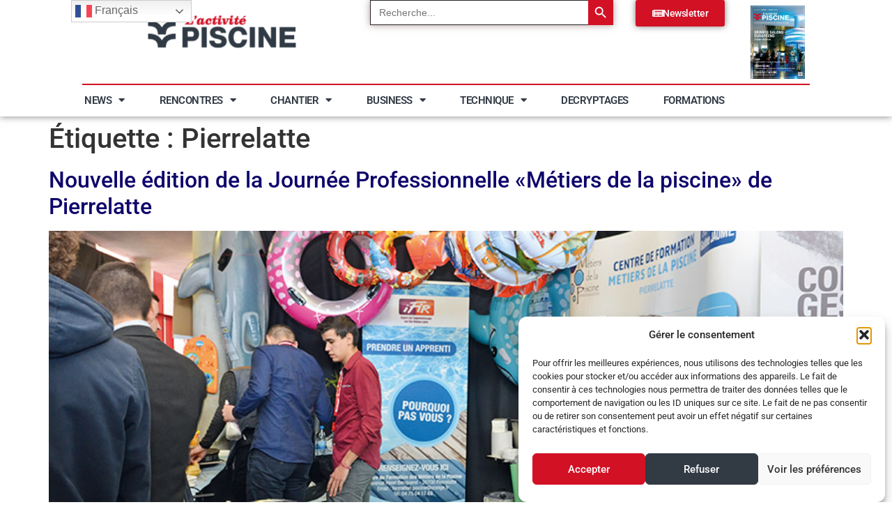

--- FILE ---
content_type: text/html; charset=UTF-8
request_url: https://activite-piscine.com/tag/pierrelatte/
body_size: 21195
content:
<!doctype html>
<html lang="fr-FR">
<head>
<meta name="MobileOptimized" content="width" />
<meta name="HandheldFriendly" content="true" />
<meta name="generator" content="Drupal 11 (https://www.drupal.org)" />

<meta name="MobileOptimized" content="width" />
<meta name="HandheldFriendly" content="true" />

<meta name="MobileOptimized" content="width" />
<meta name="HandheldFriendly" content="true" />
<meta charset="UTF-8">
<meta name="viewport" content="width=device-width, initial-scale=1">
<link rel="profile" href="https://gmpg.org/xfn/11">
<meta name='robots' content='index, follow, max-image-preview:large, max-snippet:-1, max-video-preview:-1' />
<title>Pierrelatte Archives - Activité Piscine</title>
<link rel="canonical" href="https://activite-piscine.com/tag/pierrelatte/" />
<meta property="og:locale" content="fr_FR" />
<meta property="og:type" content="article" />
<meta property="og:title" content="Pierrelatte Archives - Activité Piscine" />
<meta property="og:url" content="https://activite-piscine.com/tag/pierrelatte/" />
<meta property="og:site_name" content="Activité Piscine" />
<meta name="twitter:card" content="summary_large_image" />
<script type="application/ld+json" class="yoast-schema-graph">{"@context":"https://schema.org","@graph":[{"@type":"CollectionPage","@id":"https://activite-piscine.com/tag/pierrelatte/","url":"https://activite-piscine.com/tag/pierrelatte/","name":"Pierrelatte Archives - Activité Piscine","isPartOf":{"@id":"https://activite-piscine.com/#website"},"primaryImageOfPage":{"@id":"https://activite-piscine.com/tag/pierrelatte/#primaryimage"},"image":{"@id":"https://activite-piscine.com/tag/pierrelatte/#primaryimage"},"thumbnailUrl":"https://activite-piscine.com/storage/2023/12/Journee_Professionnelle_Pierrelatte_040216-025.jpg","breadcrumb":{"@id":"https://activite-piscine.com/tag/pierrelatte/#breadcrumb"},"inLanguage":"fr-FR"},{"@type":"ImageObject","inLanguage":"fr-FR","@id":"https://activite-piscine.com/tag/pierrelatte/#primaryimage","url":"https://activite-piscine.com/storage/2023/12/Journee_Professionnelle_Pierrelatte_040216-025.jpg","contentUrl":"https://activite-piscine.com/storage/2023/12/Journee_Professionnelle_Pierrelatte_040216-025.jpg","width":800,"height":500},{"@type":"BreadcrumbList","@id":"https://activite-piscine.com/tag/pierrelatte/#breadcrumb","itemListElement":[{"@type":"ListItem","position":1,"name":"Accueil","item":"https://activite-piscine.com/"},{"@type":"ListItem","position":2,"name":"Pierrelatte"}]},{"@type":"WebSite","@id":"https://activite-piscine.com/#website","url":"https://activite-piscine.com/","name":"Activité Piscine","description":"La revue des professionnels de la piscine et du spa","publisher":{"@id":"https://activite-piscine.com/#organization"},"potentialAction":[{"@type":"SearchAction","target":{"@type":"EntryPoint","urlTemplate":"https://activite-piscine.com/?s={search_term_string}"},"query-input":{"@type":"PropertyValueSpecification","valueRequired":true,"valueName":"search_term_string"}}],"inLanguage":"fr-FR"},{"@type":"Organization","@id":"https://activite-piscine.com/#organization","name":"Activité Piscine","url":"https://activite-piscine.com/","logo":{"@type":"ImageObject","inLanguage":"fr-FR","@id":"https://activite-piscine.com/#/schema/logo/image/","url":"https://activite-piscine.com/storage/2017/04/logo_activitepiscine-1.jpg","contentUrl":"https://activite-piscine.com/storage/2017/04/logo_activitepiscine-1.jpg","width":1181,"height":472,"caption":"Activité Piscine"},"image":{"@id":"https://activite-piscine.com/#/schema/logo/image/"},"sameAs":["https://www.facebook.com/activitepiscine/","https://www.linkedin.com/company/l-activit-piscine-magazine/"]}]}</script>
<link rel="alternate" type="application/rss+xml" title="Activité Piscine &raquo; Flux" href="https://activite-piscine.com/feed/" />
<link rel="alternate" type="application/rss+xml" title="Activité Piscine &raquo; Flux des commentaires" href="https://activite-piscine.com/comments/feed/" />
<link rel="alternate" type="application/rss+xml" title="Activité Piscine &raquo; Flux de l’étiquette Pierrelatte" href="https://activite-piscine.com/tag/pierrelatte/feed/" />
<style id='wp-img-auto-sizes-contain-inline-css'>
img:is([sizes=auto i],[sizes^="auto," i]){contain-intrinsic-size:3000px 1500px}
/*# sourceURL=wp-img-auto-sizes-contain-inline-css */
</style>
<style id='wp-emoji-styles-inline-css'>
img.wp-smiley, img.emoji {
display: inline !important;
border: none !important;
box-shadow: none !important;
height: 1em !important;
width: 1em !important;
margin: 0 0.07em !important;
vertical-align: -0.1em !important;
background: none !important;
padding: 0 !important;
}
/*# sourceURL=wp-emoji-styles-inline-css */
</style>

<link rel="stylesheet" type="text/css" href="//activite-piscine.com/core/cache/wpfc-minified/9mckj7td/fqdib.css" media="all"/>
<style id='global-styles-inline-css'>
:root{--wp--preset--aspect-ratio--square: 1;--wp--preset--aspect-ratio--4-3: 4/3;--wp--preset--aspect-ratio--3-4: 3/4;--wp--preset--aspect-ratio--3-2: 3/2;--wp--preset--aspect-ratio--2-3: 2/3;--wp--preset--aspect-ratio--16-9: 16/9;--wp--preset--aspect-ratio--9-16: 9/16;--wp--preset--color--black: #000000;--wp--preset--color--cyan-bluish-gray: #abb8c3;--wp--preset--color--white: #ffffff;--wp--preset--color--pale-pink: #f78da7;--wp--preset--color--vivid-red: #cf2e2e;--wp--preset--color--luminous-vivid-orange: #ff6900;--wp--preset--color--luminous-vivid-amber: #fcb900;--wp--preset--color--light-green-cyan: #7bdcb5;--wp--preset--color--vivid-green-cyan: #00d084;--wp--preset--color--pale-cyan-blue: #8ed1fc;--wp--preset--color--vivid-cyan-blue: #0693e3;--wp--preset--color--vivid-purple: #9b51e0;--wp--preset--gradient--vivid-cyan-blue-to-vivid-purple: linear-gradient(135deg,rgb(6,147,227) 0%,rgb(155,81,224) 100%);--wp--preset--gradient--light-green-cyan-to-vivid-green-cyan: linear-gradient(135deg,rgb(122,220,180) 0%,rgb(0,208,130) 100%);--wp--preset--gradient--luminous-vivid-amber-to-luminous-vivid-orange: linear-gradient(135deg,rgb(252,185,0) 0%,rgb(255,105,0) 100%);--wp--preset--gradient--luminous-vivid-orange-to-vivid-red: linear-gradient(135deg,rgb(255,105,0) 0%,rgb(207,46,46) 100%);--wp--preset--gradient--very-light-gray-to-cyan-bluish-gray: linear-gradient(135deg,rgb(238,238,238) 0%,rgb(169,184,195) 100%);--wp--preset--gradient--cool-to-warm-spectrum: linear-gradient(135deg,rgb(74,234,220) 0%,rgb(151,120,209) 20%,rgb(207,42,186) 40%,rgb(238,44,130) 60%,rgb(251,105,98) 80%,rgb(254,248,76) 100%);--wp--preset--gradient--blush-light-purple: linear-gradient(135deg,rgb(255,206,236) 0%,rgb(152,150,240) 100%);--wp--preset--gradient--blush-bordeaux: linear-gradient(135deg,rgb(254,205,165) 0%,rgb(254,45,45) 50%,rgb(107,0,62) 100%);--wp--preset--gradient--luminous-dusk: linear-gradient(135deg,rgb(255,203,112) 0%,rgb(199,81,192) 50%,rgb(65,88,208) 100%);--wp--preset--gradient--pale-ocean: linear-gradient(135deg,rgb(255,245,203) 0%,rgb(182,227,212) 50%,rgb(51,167,181) 100%);--wp--preset--gradient--electric-grass: linear-gradient(135deg,rgb(202,248,128) 0%,rgb(113,206,126) 100%);--wp--preset--gradient--midnight: linear-gradient(135deg,rgb(2,3,129) 0%,rgb(40,116,252) 100%);--wp--preset--font-size--small: 13px;--wp--preset--font-size--medium: 20px;--wp--preset--font-size--large: 36px;--wp--preset--font-size--x-large: 42px;--wp--preset--spacing--20: 0.44rem;--wp--preset--spacing--30: 0.67rem;--wp--preset--spacing--40: 1rem;--wp--preset--spacing--50: 1.5rem;--wp--preset--spacing--60: 2.25rem;--wp--preset--spacing--70: 3.38rem;--wp--preset--spacing--80: 5.06rem;--wp--preset--shadow--natural: 6px 6px 9px rgba(0, 0, 0, 0.2);--wp--preset--shadow--deep: 12px 12px 50px rgba(0, 0, 0, 0.4);--wp--preset--shadow--sharp: 6px 6px 0px rgba(0, 0, 0, 0.2);--wp--preset--shadow--outlined: 6px 6px 0px -3px rgb(255, 255, 255), 6px 6px rgb(0, 0, 0);--wp--preset--shadow--crisp: 6px 6px 0px rgb(0, 0, 0);}:root { --wp--style--global--content-size: 800px;--wp--style--global--wide-size: 1200px; }:where(body) { margin: 0; }.wp-site-blocks > .alignleft { float: left; margin-right: 2em; }.wp-site-blocks > .alignright { float: right; margin-left: 2em; }.wp-site-blocks > .aligncenter { justify-content: center; margin-left: auto; margin-right: auto; }:where(.wp-site-blocks) > * { margin-block-start: 24px; margin-block-end: 0; }:where(.wp-site-blocks) > :first-child { margin-block-start: 0; }:where(.wp-site-blocks) > :last-child { margin-block-end: 0; }:root { --wp--style--block-gap: 24px; }:root :where(.is-layout-flow) > :first-child{margin-block-start: 0;}:root :where(.is-layout-flow) > :last-child{margin-block-end: 0;}:root :where(.is-layout-flow) > *{margin-block-start: 24px;margin-block-end: 0;}:root :where(.is-layout-constrained) > :first-child{margin-block-start: 0;}:root :where(.is-layout-constrained) > :last-child{margin-block-end: 0;}:root :where(.is-layout-constrained) > *{margin-block-start: 24px;margin-block-end: 0;}:root :where(.is-layout-flex){gap: 24px;}:root :where(.is-layout-grid){gap: 24px;}.is-layout-flow > .alignleft{float: left;margin-inline-start: 0;margin-inline-end: 2em;}.is-layout-flow > .alignright{float: right;margin-inline-start: 2em;margin-inline-end: 0;}.is-layout-flow > .aligncenter{margin-left: auto !important;margin-right: auto !important;}.is-layout-constrained > .alignleft{float: left;margin-inline-start: 0;margin-inline-end: 2em;}.is-layout-constrained > .alignright{float: right;margin-inline-start: 2em;margin-inline-end: 0;}.is-layout-constrained > .aligncenter{margin-left: auto !important;margin-right: auto !important;}.is-layout-constrained > :where(:not(.alignleft):not(.alignright):not(.alignfull)){max-width: var(--wp--style--global--content-size);margin-left: auto !important;margin-right: auto !important;}.is-layout-constrained > .alignwide{max-width: var(--wp--style--global--wide-size);}body .is-layout-flex{display: flex;}.is-layout-flex{flex-wrap: wrap;align-items: center;}.is-layout-flex > :is(*, div){margin: 0;}body .is-layout-grid{display: grid;}.is-layout-grid > :is(*, div){margin: 0;}body{padding-top: 0px;padding-right: 0px;padding-bottom: 0px;padding-left: 0px;}a:where(:not(.wp-element-button)){text-decoration: underline;}:root :where(.wp-element-button, .wp-block-button__link){background-color: #32373c;border-width: 0;color: #fff;font-family: inherit;font-size: inherit;font-style: inherit;font-weight: inherit;letter-spacing: inherit;line-height: inherit;padding-top: calc(0.667em + 2px);padding-right: calc(1.333em + 2px);padding-bottom: calc(0.667em + 2px);padding-left: calc(1.333em + 2px);text-decoration: none;text-transform: inherit;}.has-black-color{color: var(--wp--preset--color--black) !important;}.has-cyan-bluish-gray-color{color: var(--wp--preset--color--cyan-bluish-gray) !important;}.has-white-color{color: var(--wp--preset--color--white) !important;}.has-pale-pink-color{color: var(--wp--preset--color--pale-pink) !important;}.has-vivid-red-color{color: var(--wp--preset--color--vivid-red) !important;}.has-luminous-vivid-orange-color{color: var(--wp--preset--color--luminous-vivid-orange) !important;}.has-luminous-vivid-amber-color{color: var(--wp--preset--color--luminous-vivid-amber) !important;}.has-light-green-cyan-color{color: var(--wp--preset--color--light-green-cyan) !important;}.has-vivid-green-cyan-color{color: var(--wp--preset--color--vivid-green-cyan) !important;}.has-pale-cyan-blue-color{color: var(--wp--preset--color--pale-cyan-blue) !important;}.has-vivid-cyan-blue-color{color: var(--wp--preset--color--vivid-cyan-blue) !important;}.has-vivid-purple-color{color: var(--wp--preset--color--vivid-purple) !important;}.has-black-background-color{background-color: var(--wp--preset--color--black) !important;}.has-cyan-bluish-gray-background-color{background-color: var(--wp--preset--color--cyan-bluish-gray) !important;}.has-white-background-color{background-color: var(--wp--preset--color--white) !important;}.has-pale-pink-background-color{background-color: var(--wp--preset--color--pale-pink) !important;}.has-vivid-red-background-color{background-color: var(--wp--preset--color--vivid-red) !important;}.has-luminous-vivid-orange-background-color{background-color: var(--wp--preset--color--luminous-vivid-orange) !important;}.has-luminous-vivid-amber-background-color{background-color: var(--wp--preset--color--luminous-vivid-amber) !important;}.has-light-green-cyan-background-color{background-color: var(--wp--preset--color--light-green-cyan) !important;}.has-vivid-green-cyan-background-color{background-color: var(--wp--preset--color--vivid-green-cyan) !important;}.has-pale-cyan-blue-background-color{background-color: var(--wp--preset--color--pale-cyan-blue) !important;}.has-vivid-cyan-blue-background-color{background-color: var(--wp--preset--color--vivid-cyan-blue) !important;}.has-vivid-purple-background-color{background-color: var(--wp--preset--color--vivid-purple) !important;}.has-black-border-color{border-color: var(--wp--preset--color--black) !important;}.has-cyan-bluish-gray-border-color{border-color: var(--wp--preset--color--cyan-bluish-gray) !important;}.has-white-border-color{border-color: var(--wp--preset--color--white) !important;}.has-pale-pink-border-color{border-color: var(--wp--preset--color--pale-pink) !important;}.has-vivid-red-border-color{border-color: var(--wp--preset--color--vivid-red) !important;}.has-luminous-vivid-orange-border-color{border-color: var(--wp--preset--color--luminous-vivid-orange) !important;}.has-luminous-vivid-amber-border-color{border-color: var(--wp--preset--color--luminous-vivid-amber) !important;}.has-light-green-cyan-border-color{border-color: var(--wp--preset--color--light-green-cyan) !important;}.has-vivid-green-cyan-border-color{border-color: var(--wp--preset--color--vivid-green-cyan) !important;}.has-pale-cyan-blue-border-color{border-color: var(--wp--preset--color--pale-cyan-blue) !important;}.has-vivid-cyan-blue-border-color{border-color: var(--wp--preset--color--vivid-cyan-blue) !important;}.has-vivid-purple-border-color{border-color: var(--wp--preset--color--vivid-purple) !important;}.has-vivid-cyan-blue-to-vivid-purple-gradient-background{background: var(--wp--preset--gradient--vivid-cyan-blue-to-vivid-purple) !important;}.has-light-green-cyan-to-vivid-green-cyan-gradient-background{background: var(--wp--preset--gradient--light-green-cyan-to-vivid-green-cyan) !important;}.has-luminous-vivid-amber-to-luminous-vivid-orange-gradient-background{background: var(--wp--preset--gradient--luminous-vivid-amber-to-luminous-vivid-orange) !important;}.has-luminous-vivid-orange-to-vivid-red-gradient-background{background: var(--wp--preset--gradient--luminous-vivid-orange-to-vivid-red) !important;}.has-very-light-gray-to-cyan-bluish-gray-gradient-background{background: var(--wp--preset--gradient--very-light-gray-to-cyan-bluish-gray) !important;}.has-cool-to-warm-spectrum-gradient-background{background: var(--wp--preset--gradient--cool-to-warm-spectrum) !important;}.has-blush-light-purple-gradient-background{background: var(--wp--preset--gradient--blush-light-purple) !important;}.has-blush-bordeaux-gradient-background{background: var(--wp--preset--gradient--blush-bordeaux) !important;}.has-luminous-dusk-gradient-background{background: var(--wp--preset--gradient--luminous-dusk) !important;}.has-pale-ocean-gradient-background{background: var(--wp--preset--gradient--pale-ocean) !important;}.has-electric-grass-gradient-background{background: var(--wp--preset--gradient--electric-grass) !important;}.has-midnight-gradient-background{background: var(--wp--preset--gradient--midnight) !important;}.has-small-font-size{font-size: var(--wp--preset--font-size--small) !important;}.has-medium-font-size{font-size: var(--wp--preset--font-size--medium) !important;}.has-large-font-size{font-size: var(--wp--preset--font-size--large) !important;}.has-x-large-font-size{font-size: var(--wp--preset--font-size--x-large) !important;}
:root :where(.wp-block-pullquote){font-size: 1.5em;line-height: 1.6;}
/*# sourceURL=global-styles-inline-css */
</style>









<link rel="stylesheet" type="text/css" href="//activite-piscine.com/core/cache/wpfc-minified/9ixr1owo/fqdib.css" media="all"/>
<link rel='stylesheet' id='elementor-post-41373-css' href='https://activite-piscine.com/storage/elementor/css/post-41373.css?rnd=46709' media='all' />











<link rel="stylesheet" type="text/css" href="//activite-piscine.com/core/cache/wpfc-minified/kxh1b844/fqdji.css" media="all"/>
<link rel='stylesheet' id='elementor-post-46616-css' href='https://activite-piscine.com/storage/elementor/css/post-46616.css?rnd=46709' media='all' />
<link rel='stylesheet' id='elementor-post-46453-css' href='https://activite-piscine.com/storage/elementor/css/post-46453.css?rnd=46709' media='all' />







<link rel="stylesheet" type="text/css" href="//activite-piscine.com/core/cache/wpfc-minified/36b8ur0/fqdia.css" media="all"/>
<script src='//activite-piscine.com/core/cache/wpfc-minified/epwphlak/fqdib.js' type="text/javascript"></script>


<script id="sib-front-js-js-extra">
var sibErrMsg = {"invalidMail":"Veuillez entrer une adresse e-mail valide.","requiredField":"Veuillez compl\u00e9ter les champs obligatoires.","invalidDateFormat":"Veuillez entrer une date valide.","invalidSMSFormat":"Veuillez entrer une num\u00e9ro de t\u00e9l\u00e9phone valide."};
var ajax_sib_front_object = {"ajax_url":"https://activite-piscine.com/wp-admin/admin-ajax.php","ajax_nonce":"5e9035a215","flag_url":"https://activite-piscine.com/core/modules/7344963050/img/flags/"};
//# sourceURL=sib-front-js-js-extra
</script>
<script src='//activite-piscine.com/core/cache/wpfc-minified/f5832n9s/fqdib.js' type="text/javascript"></script>

<style>.cmplz-hidden {
display: none !important;
}</style>
<style>
.e-con.e-parent:nth-of-type(n+4):not(.e-lazyloaded):not(.e-no-lazyload),
.e-con.e-parent:nth-of-type(n+4):not(.e-lazyloaded):not(.e-no-lazyload) * {
background-image: none !important;
}
@media screen and (max-height: 1024px) {
.e-con.e-parent:nth-of-type(n+3):not(.e-lazyloaded):not(.e-no-lazyload),
.e-con.e-parent:nth-of-type(n+3):not(.e-lazyloaded):not(.e-no-lazyload) * {
background-image: none !important;
}
}
@media screen and (max-height: 640px) {
.e-con.e-parent:nth-of-type(n+2):not(.e-lazyloaded):not(.e-no-lazyload),
.e-con.e-parent:nth-of-type(n+2):not(.e-lazyloaded):not(.e-no-lazyload) * {
background-image: none !important;
}
}
</style>
<style>#ruigehond006_wrap{z-index:10001;position:fixed;display:block;left:0;width:100%;margin:0;overflow:visible}#ruigehond006_inner{position:absolute;height:0;width:inherit;background-color:rgba(255,255,255,.2);-webkit-transition:height .4s;transition:height .4s}html[dir=rtl] #ruigehond006_wrap{text-align:right}#ruigehond006_bar{width:0;height:100%;background-color:transparent}</style><link rel="icon" href="https://activite-piscine.com/storage/2025/03/cropped-Fav_icon-32x32.png" sizes="32x32" />
<link rel="icon" href="https://activite-piscine.com/storage/2025/03/cropped-Fav_icon-192x192.png" sizes="192x192" />
<link rel="apple-touch-icon" href="https://activite-piscine.com/storage/2025/03/cropped-Fav_icon-180x180.png" />
<meta name="msapplication-TileImage" content="https://activite-piscine.com/storage/2025/03/cropped-Fav_icon-270x270.png" />
<style type="text/css" media="screen">.is-menu path.search-icon-path { fill: #ef6467;}body .popup-search-close:after, body .search-close:after { border-color: #ef6467;}body .popup-search-close:before, body .search-close:before { border-color: #ef6467;}</style>			<style type="text/css">
.is-form-id-47659 .is-search-submit:focus,
.is-form-id-47659 .is-search-submit:hover,
.is-form-id-47659 .is-search-submit,
.is-form-id-47659 .is-search-icon {
color: #fdfeff !important;            background-color: #d21125 !important;            border-color: #d21125 !important;			}
.is-form-id-47659 .is-search-submit path {
fill: #fdfeff !important;            	}
.is-form-id-47659 .is-search-input::-webkit-input-placeholder {
color: #262626 !important;
}
.is-form-id-47659 .is-search-input:-moz-placeholder {
color: #262626 !important;
opacity: 1;
}
.is-form-id-47659 .is-search-input::-moz-placeholder {
color: #262626 !important;
opacity: 1;
}
.is-form-id-47659 .is-search-input:-ms-input-placeholder {
color: #262626 !important;
}
.is-form-style-1.is-form-id-47659 .is-search-input:focus,
.is-form-style-1.is-form-id-47659 .is-search-input:hover,
.is-form-style-1.is-form-id-47659 .is-search-input,
.is-form-style-2.is-form-id-47659 .is-search-input:focus,
.is-form-style-2.is-form-id-47659 .is-search-input:hover,
.is-form-style-2.is-form-id-47659 .is-search-input,
.is-form-style-3.is-form-id-47659 .is-search-input:focus,
.is-form-style-3.is-form-id-47659 .is-search-input:hover,
.is-form-style-3.is-form-id-47659 .is-search-input,
.is-form-id-47659 .is-search-input:focus,
.is-form-id-47659 .is-search-input:hover,
.is-form-id-47659 .is-search-input {
color: #262626 !important;                                border-color: #262626 !important;                                background-color: #ffffff !important;			}
</style>
<style type="text/css">
.is-form-id-46942 .is-search-submit:focus,
.is-form-id-46942 .is-search-submit:hover,
.is-form-id-46942 .is-search-submit,
.is-form-id-46942 .is-search-icon {
color: #fdfeff !important;            background-color: #d21125 !important;            border-color: #d21125 !important;			}
.is-form-id-46942 .is-search-submit path {
fill: #fdfeff !important;            	}
.is-form-id-46942 .is-search-input::-webkit-input-placeholder {
color: #757575 !important;
}
.is-form-id-46942 .is-search-input:-moz-placeholder {
color: #757575 !important;
opacity: 1;
}
.is-form-id-46942 .is-search-input::-moz-placeholder {
color: #757575 !important;
opacity: 1;
}
.is-form-id-46942 .is-search-input:-ms-input-placeholder {
color: #757575 !important;
}
.is-form-style-1.is-form-id-46942 .is-search-input:focus,
.is-form-style-1.is-form-id-46942 .is-search-input:hover,
.is-form-style-1.is-form-id-46942 .is-search-input,
.is-form-style-2.is-form-id-46942 .is-search-input:focus,
.is-form-style-2.is-form-id-46942 .is-search-input:hover,
.is-form-style-2.is-form-id-46942 .is-search-input,
.is-form-style-3.is-form-id-46942 .is-search-input:focus,
.is-form-style-3.is-form-id-46942 .is-search-input:hover,
.is-form-style-3.is-form-id-46942 .is-search-input,
.is-form-id-46942 .is-search-input:focus,
.is-form-id-46942 .is-search-input:hover,
.is-form-id-46942 .is-search-input {
color: #757575 !important;                                border-color: #262626 !important;                                background-color: #ffffff !important;			}
</style>
<style type="text/css">
</style>
</head>
<body data-rsssl=1 class="archive tag tag-pierrelatte tag-435 wp-custom-logo wp-embed-responsive wp-theme-hello-elementor hello-elementor qodef-qi--no-touch qi-addons-for-elementor-1.9.5 hello-elementor-default elementor-default elementor-kit-41373">
<a class="skip-link screen-reader-text" href="#content">Aller au contenu</a>
<header data-elementor-type="header" data-elementor-id="46616" class="elementor elementor-46616 elementor-location-header" data-elementor-post-type="elementor_library">
<div class="elementor-element elementor-element-5286fc2 e-con-full elementor-hidden-tablet elementor-hidden-mobile e-flex e-con e-parent" data-id="5286fc2" data-element_type="container" id="sticky.container">
<div class="elementor-element elementor-element-2b6aa52 e-con-full e-flex e-con e-child" data-id="2b6aa52" data-element_type="container">
<div class="elementor-element elementor-element-298d55a e-con-full e-flex e-con e-child" data-id="298d55a" data-element_type="container">
<div class="elementor-element elementor-element-14be9d2 elementor-widget elementor-widget-image" data-id="14be9d2" data-element_type="widget" data-widget_type="image.default">
<div class="elementor-widget-container">
<a href="https://activite-piscine.com">
<img fetchpriority="high" width="800" height="282" src="https://activite-piscine.com/storage/2025/02/logo-header-1024x361.png" class="attachment-large size-large wp-image-48077" alt="" srcset="https://activite-piscine.com/storage/2025/02/logo-header-1024x361.png 1024w, https://activite-piscine.com/storage/2025/02/logo-header-300x106.png 300w, https://activite-piscine.com/storage/2025/02/logo-header-768x271.png 768w, https://activite-piscine.com/storage/2025/02/logo-header.png 1487w" sizes="(max-width: 800px) 100vw, 800px" />								</a>
</div>
</div>
</div>
<div class="elementor-element elementor-element-6e53cc3 e-con-full e-flex e-con e-child" data-id="6e53cc3" data-element_type="container">
<div class="elementor-element elementor-element-8df7805 elementor-widget elementor-widget-shortcode" data-id="8df7805" data-element_type="widget" data-widget_type="shortcode.default">
<div class="elementor-widget-container">
<div class="elementor-shortcode"><form  class="is-search-form is-form-style is-form-style-3 is-form-id-46942 " action="https://activite-piscine.com/" method="get" role="search" ><label for="is-search-input-46942"><span class="is-screen-reader-text">Search for:</span><input  type="search" id="is-search-input-46942" name="s" value="" class="is-search-input" placeholder="Recherche..." autocomplete=off /></label><button type="submit" class="is-search-submit"><span class="is-screen-reader-text">Search Button</span><span class="is-search-icon"><svg focusable="false" aria-label="Search" xmlns="http://www.w3.org/2000/svg" viewBox="0 0 24 24" width="24px"><path d="M15.5 14h-.79l-.28-.27C15.41 12.59 16 11.11 16 9.5 16 5.91 13.09 3 9.5 3S3 5.91 3 9.5 5.91 16 9.5 16c1.61 0 3.09-.59 4.23-1.57l.27.28v.79l5 4.99L20.49 19l-4.99-5zm-6 0C7.01 14 5 11.99 5 9.5S7.01 5 9.5 5 14 7.01 14 9.5 11.99 14 9.5 14z"></path></svg></span></button><input type="hidden" name="id" value="46942" /></form></div>
</div>
</div>
</div>
<div class="elementor-element elementor-element-f465111 e-con-full e-flex e-con e-child" data-id="f465111" data-element_type="container">
<div class="elementor-element elementor-element-3af7779 elementor-widget elementor-widget-button" data-id="3af7779" data-element_type="widget" data-widget_type="button.default">
<div class="elementor-widget-container">
<div class="elementor-button-wrapper">
<a class="elementor-button elementor-button-link elementor-size-sm elementor-animation-hang" href="https://activite-piscine.com/newsletter/">
<span class="elementor-button-content-wrapper">
<span class="elementor-button-icon">
<i aria-hidden="true" class="fas fa-newspaper"></i>			</span>
<span class="elementor-button-text">Newsletter</span>
</span>
</a>
</div>
</div>
</div>
</div>
<div class="elementor-element elementor-element-313c2aa e-con-full e-flex e-con e-child" data-id="313c2aa" data-element_type="container">
<div class="elementor-element elementor-element-2d2460e elementor-widget elementor-widget-image" data-id="2d2460e" data-element_type="widget" data-widget_type="image.default">
<div class="elementor-widget-container">
<a href="https://www.calameo.com/read/00794492220ef6ce2335c" target="_blank">
<img width="759" height="1024" src="https://activite-piscine.com/storage/2025/02/LAP154-COUVERTURE-759x1024.jpg" class="attachment-large size-large wp-image-52448" alt="" srcset="https://activite-piscine.com/storage/2025/02/LAP154-COUVERTURE-759x1024.jpg 759w, https://activite-piscine.com/storage/2025/02/LAP154-COUVERTURE-222x300.jpg 222w, https://activite-piscine.com/storage/2025/02/LAP154-COUVERTURE-768x1037.jpg 768w, https://activite-piscine.com/storage/2025/02/LAP154-COUVERTURE.jpg 866w" sizes="(max-width: 759px) 100vw, 759px" />								</a>
</div>
</div>
</div>
</div>
<div class="elementor-element elementor-element-0dcc16a elementor-widget-divider--view-line elementor-widget elementor-widget-divider" data-id="0dcc16a" data-element_type="widget" data-widget_type="divider.default">
<div class="elementor-widget-container">
<div class="elementor-divider">
<span class="elementor-divider-separator">
</span>
</div>
</div>
</div>
<div class="elementor-element elementor-element-c43c00f e-con-full e-flex e-con e-child" data-id="c43c00f" data-element_type="container">
<div class="elementor-element elementor-element-4bc6b13 elementor-nav-menu--dropdown-tablet elementor-nav-menu__text-align-aside elementor-nav-menu--toggle elementor-nav-menu--burger elementor-widget elementor-widget-nav-menu" data-id="4bc6b13" data-element_type="widget" data-settings="{&quot;layout&quot;:&quot;horizontal&quot;,&quot;submenu_icon&quot;:{&quot;value&quot;:&quot;&lt;i class=\&quot;fas fa-caret-down\&quot; aria-hidden=\&quot;true\&quot;&gt;&lt;\/i&gt;&quot;,&quot;library&quot;:&quot;fa-solid&quot;},&quot;toggle&quot;:&quot;burger&quot;}" data-widget_type="nav-menu.default">
<div class="elementor-widget-container">
<nav aria-label="Menu" class="elementor-nav-menu--main elementor-nav-menu__container elementor-nav-menu--layout-horizontal e--pointer-underline e--animation-fade">
<ul id="menu-1-4bc6b13" class="elementor-nav-menu"><li class="menu-item menu-item-type-post_type menu-item-object-page menu-item-has-children menu-item-47232"><a href="https://activite-piscine.com/news/" class="elementor-item">News</a>
<ul class="sub-menu elementor-nav-menu--dropdown">
<li class="menu-item menu-item-type-post_type menu-item-object-page menu-item-47363"><a href="https://activite-piscine.com/news/produits/" class="elementor-sub-item">Produits</a></li>
<li class="menu-item menu-item-type-post_type menu-item-object-page menu-item-47361"><a href="https://activite-piscine.com/news/entreprises/" class="elementor-sub-item">Entreprises</a></li>
<li class="menu-item menu-item-type-post_type menu-item-object-page menu-item-47877"><a href="https://activite-piscine.com/news/carnet/" class="elementor-sub-item">Carnet</a></li>
<li class="menu-item menu-item-type-post_type menu-item-object-page menu-item-47362"><a href="https://activite-piscine.com/news/evenements/" class="elementor-sub-item">Évènements</a></li>
</ul>
</li>
<li class="menu-item menu-item-type-post_type menu-item-object-page menu-item-has-children menu-item-47233"><a href="https://activite-piscine.com/rencontres/" class="elementor-item">Rencontres</a>
<ul class="sub-menu elementor-nav-menu--dropdown">
<li class="menu-item menu-item-type-post_type menu-item-object-page menu-item-47365"><a href="https://activite-piscine.com/rencontres/parole-de-pisciniers/" class="elementor-sub-item">Parole de pisciniers</a></li>
<li class="menu-item menu-item-type-post_type menu-item-object-page menu-item-47364"><a href="https://activite-piscine.com/rencontres/parole-dapprentis/" class="elementor-sub-item">Parole d’apprentis</a></li>
</ul>
</li>
<li class="menu-item menu-item-type-post_type menu-item-object-page menu-item-has-children menu-item-48146"><a href="https://activite-piscine.com/chantier/" class="elementor-item">Chantier</a>
<ul class="sub-menu elementor-nav-menu--dropdown">
<li class="menu-item menu-item-type-post_type menu-item-object-page menu-item-47360"><a href="https://activite-piscine.com/chantier/un-chantier-une-histoire/" class="elementor-sub-item">Un chantier, une histoire</a></li>
<li class="menu-item menu-item-type-post_type menu-item-object-page menu-item-48143"><a href="https://activite-piscine.com/chantier/un-chantier-une-renovation/" class="elementor-sub-item">Un chantier, une rénovation</a></li>
<li class="menu-item menu-item-type-post_type menu-item-object-page menu-item-48142"><a href="https://activite-piscine.com/chantier/collectivites/" class="elementor-sub-item">Collectivités</a></li>
</ul>
</li>
<li class="menu-item menu-item-type-post_type menu-item-object-page menu-item-has-children menu-item-47228"><a href="https://activite-piscine.com/business/" class="elementor-item">Business</a>
<ul class="sub-menu elementor-nav-menu--dropdown">
<li class="menu-item menu-item-type-post_type menu-item-object-page menu-item-47359"><a href="https://activite-piscine.com/business/reglementation/" class="elementor-sub-item">Règlementation</a></li>
</ul>
</li>
<li class="menu-item menu-item-type-post_type menu-item-object-page menu-item-has-children menu-item-47234"><a href="https://activite-piscine.com/technique/" class="elementor-item">Technique</a>
<ul class="sub-menu elementor-nav-menu--dropdown">
<li class="menu-item menu-item-type-post_type menu-item-object-page menu-item-47366"><a href="https://activite-piscine.com/technique/loeil-du-specialiste/" class="elementor-sub-item">L’oeil du spécialiste</a></li>
<li class="menu-item menu-item-type-post_type menu-item-object-page menu-item-48144"><a href="https://activite-piscine.com/technique/dossier/" class="elementor-sub-item">Dossier</a></li>
</ul>
</li>
<li class="menu-item menu-item-type-post_type menu-item-object-page menu-item-47230"><a href="https://activite-piscine.com/decryptages/" class="elementor-item">Decryptages</a></li>
<li class="menu-item menu-item-type-post_type menu-item-object-page menu-item-47231"><a href="https://activite-piscine.com/formations/" class="elementor-item">Formations</a></li>
</ul>			</nav>
<div class="elementor-menu-toggle" role="button" tabindex="0" aria-label="Menu Toggle" aria-expanded="false">
<i aria-hidden="true" role="presentation" class="elementor-menu-toggle__icon--open eicon-menu-bar"></i><i aria-hidden="true" role="presentation" class="elementor-menu-toggle__icon--close eicon-close"></i>		</div>
<nav class="elementor-nav-menu--dropdown elementor-nav-menu__container" aria-hidden="true">
<ul id="menu-2-4bc6b13" class="elementor-nav-menu"><li class="menu-item menu-item-type-post_type menu-item-object-page menu-item-has-children menu-item-47232"><a href="https://activite-piscine.com/news/" class="elementor-item" tabindex="-1">News</a>
<ul class="sub-menu elementor-nav-menu--dropdown">
<li class="menu-item menu-item-type-post_type menu-item-object-page menu-item-47363"><a href="https://activite-piscine.com/news/produits/" class="elementor-sub-item" tabindex="-1">Produits</a></li>
<li class="menu-item menu-item-type-post_type menu-item-object-page menu-item-47361"><a href="https://activite-piscine.com/news/entreprises/" class="elementor-sub-item" tabindex="-1">Entreprises</a></li>
<li class="menu-item menu-item-type-post_type menu-item-object-page menu-item-47877"><a href="https://activite-piscine.com/news/carnet/" class="elementor-sub-item" tabindex="-1">Carnet</a></li>
<li class="menu-item menu-item-type-post_type menu-item-object-page menu-item-47362"><a href="https://activite-piscine.com/news/evenements/" class="elementor-sub-item" tabindex="-1">Évènements</a></li>
</ul>
</li>
<li class="menu-item menu-item-type-post_type menu-item-object-page menu-item-has-children menu-item-47233"><a href="https://activite-piscine.com/rencontres/" class="elementor-item" tabindex="-1">Rencontres</a>
<ul class="sub-menu elementor-nav-menu--dropdown">
<li class="menu-item menu-item-type-post_type menu-item-object-page menu-item-47365"><a href="https://activite-piscine.com/rencontres/parole-de-pisciniers/" class="elementor-sub-item" tabindex="-1">Parole de pisciniers</a></li>
<li class="menu-item menu-item-type-post_type menu-item-object-page menu-item-47364"><a href="https://activite-piscine.com/rencontres/parole-dapprentis/" class="elementor-sub-item" tabindex="-1">Parole d’apprentis</a></li>
</ul>
</li>
<li class="menu-item menu-item-type-post_type menu-item-object-page menu-item-has-children menu-item-48146"><a href="https://activite-piscine.com/chantier/" class="elementor-item" tabindex="-1">Chantier</a>
<ul class="sub-menu elementor-nav-menu--dropdown">
<li class="menu-item menu-item-type-post_type menu-item-object-page menu-item-47360"><a href="https://activite-piscine.com/chantier/un-chantier-une-histoire/" class="elementor-sub-item" tabindex="-1">Un chantier, une histoire</a></li>
<li class="menu-item menu-item-type-post_type menu-item-object-page menu-item-48143"><a href="https://activite-piscine.com/chantier/un-chantier-une-renovation/" class="elementor-sub-item" tabindex="-1">Un chantier, une rénovation</a></li>
<li class="menu-item menu-item-type-post_type menu-item-object-page menu-item-48142"><a href="https://activite-piscine.com/chantier/collectivites/" class="elementor-sub-item" tabindex="-1">Collectivités</a></li>
</ul>
</li>
<li class="menu-item menu-item-type-post_type menu-item-object-page menu-item-has-children menu-item-47228"><a href="https://activite-piscine.com/business/" class="elementor-item" tabindex="-1">Business</a>
<ul class="sub-menu elementor-nav-menu--dropdown">
<li class="menu-item menu-item-type-post_type menu-item-object-page menu-item-47359"><a href="https://activite-piscine.com/business/reglementation/" class="elementor-sub-item" tabindex="-1">Règlementation</a></li>
</ul>
</li>
<li class="menu-item menu-item-type-post_type menu-item-object-page menu-item-has-children menu-item-47234"><a href="https://activite-piscine.com/technique/" class="elementor-item" tabindex="-1">Technique</a>
<ul class="sub-menu elementor-nav-menu--dropdown">
<li class="menu-item menu-item-type-post_type menu-item-object-page menu-item-47366"><a href="https://activite-piscine.com/technique/loeil-du-specialiste/" class="elementor-sub-item" tabindex="-1">L’oeil du spécialiste</a></li>
<li class="menu-item menu-item-type-post_type menu-item-object-page menu-item-48144"><a href="https://activite-piscine.com/technique/dossier/" class="elementor-sub-item" tabindex="-1">Dossier</a></li>
</ul>
</li>
<li class="menu-item menu-item-type-post_type menu-item-object-page menu-item-47230"><a href="https://activite-piscine.com/decryptages/" class="elementor-item" tabindex="-1">Decryptages</a></li>
<li class="menu-item menu-item-type-post_type menu-item-object-page menu-item-47231"><a href="https://activite-piscine.com/formations/" class="elementor-item" tabindex="-1">Formations</a></li>
</ul>			</nav>
</div>
</div>
</div>
</div>
<div class="elementor-element elementor-element-2021b46 e-con-full elementor-hidden-desktop e-flex e-con e-parent" data-id="2021b46" data-element_type="container">
<div class="elementor-element elementor-element-9334c40 e-con-full e-flex e-con e-child" data-id="9334c40" data-element_type="container">
<div class="elementor-element elementor-element-2c58ed5 elementor-widget elementor-widget-image" data-id="2c58ed5" data-element_type="widget" data-widget_type="image.default">
<div class="elementor-widget-container">
<a href="https://activite-piscine.com">
<img fetchpriority="high" width="800" height="282" src="https://activite-piscine.com/storage/2025/02/logo-header-1024x361.png" class="attachment-large size-large wp-image-48077" alt="" srcset="https://activite-piscine.com/storage/2025/02/logo-header-1024x361.png 1024w, https://activite-piscine.com/storage/2025/02/logo-header-300x106.png 300w, https://activite-piscine.com/storage/2025/02/logo-header-768x271.png 768w, https://activite-piscine.com/storage/2025/02/logo-header.png 1487w" sizes="(max-width: 800px) 100vw, 800px" />								</a>
</div>
</div>
</div>
<div class="elementor-element elementor-element-a2506f4 e-con-full e-flex e-con e-child" data-id="a2506f4" data-element_type="container">
<div class="elementor-element elementor-element-8d855f3 elementor-nav-menu--stretch elementor-nav-menu__text-align-center elementor-nav-menu__align-center elementor-nav-menu--dropdown-mobile elementor-nav-menu--toggle elementor-nav-menu--burger elementor-widget elementor-widget-nav-menu" data-id="8d855f3" data-element_type="widget" data-settings="{&quot;full_width&quot;:&quot;stretch&quot;,&quot;layout&quot;:&quot;horizontal&quot;,&quot;submenu_icon&quot;:{&quot;value&quot;:&quot;&lt;i class=\&quot;fas fa-caret-down\&quot; aria-hidden=\&quot;true\&quot;&gt;&lt;\/i&gt;&quot;,&quot;library&quot;:&quot;fa-solid&quot;},&quot;toggle&quot;:&quot;burger&quot;}" data-widget_type="nav-menu.default">
<div class="elementor-widget-container">
<nav aria-label="Menu" class="elementor-nav-menu--main elementor-nav-menu__container elementor-nav-menu--layout-horizontal e--pointer-underline e--animation-fade">
<ul id="menu-1-8d855f3" class="elementor-nav-menu"><li class="menu-item menu-item-type-post_type menu-item-object-page menu-item-has-children menu-item-47232"><a href="https://activite-piscine.com/news/" class="elementor-item">News</a>
<ul class="sub-menu elementor-nav-menu--dropdown">
<li class="menu-item menu-item-type-post_type menu-item-object-page menu-item-47363"><a href="https://activite-piscine.com/news/produits/" class="elementor-sub-item">Produits</a></li>
<li class="menu-item menu-item-type-post_type menu-item-object-page menu-item-47361"><a href="https://activite-piscine.com/news/entreprises/" class="elementor-sub-item">Entreprises</a></li>
<li class="menu-item menu-item-type-post_type menu-item-object-page menu-item-47877"><a href="https://activite-piscine.com/news/carnet/" class="elementor-sub-item">Carnet</a></li>
<li class="menu-item menu-item-type-post_type menu-item-object-page menu-item-47362"><a href="https://activite-piscine.com/news/evenements/" class="elementor-sub-item">Évènements</a></li>
</ul>
</li>
<li class="menu-item menu-item-type-post_type menu-item-object-page menu-item-has-children menu-item-47233"><a href="https://activite-piscine.com/rencontres/" class="elementor-item">Rencontres</a>
<ul class="sub-menu elementor-nav-menu--dropdown">
<li class="menu-item menu-item-type-post_type menu-item-object-page menu-item-47365"><a href="https://activite-piscine.com/rencontres/parole-de-pisciniers/" class="elementor-sub-item">Parole de pisciniers</a></li>
<li class="menu-item menu-item-type-post_type menu-item-object-page menu-item-47364"><a href="https://activite-piscine.com/rencontres/parole-dapprentis/" class="elementor-sub-item">Parole d’apprentis</a></li>
</ul>
</li>
<li class="menu-item menu-item-type-post_type menu-item-object-page menu-item-has-children menu-item-48146"><a href="https://activite-piscine.com/chantier/" class="elementor-item">Chantier</a>
<ul class="sub-menu elementor-nav-menu--dropdown">
<li class="menu-item menu-item-type-post_type menu-item-object-page menu-item-47360"><a href="https://activite-piscine.com/chantier/un-chantier-une-histoire/" class="elementor-sub-item">Un chantier, une histoire</a></li>
<li class="menu-item menu-item-type-post_type menu-item-object-page menu-item-48143"><a href="https://activite-piscine.com/chantier/un-chantier-une-renovation/" class="elementor-sub-item">Un chantier, une rénovation</a></li>
<li class="menu-item menu-item-type-post_type menu-item-object-page menu-item-48142"><a href="https://activite-piscine.com/chantier/collectivites/" class="elementor-sub-item">Collectivités</a></li>
</ul>
</li>
<li class="menu-item menu-item-type-post_type menu-item-object-page menu-item-has-children menu-item-47228"><a href="https://activite-piscine.com/business/" class="elementor-item">Business</a>
<ul class="sub-menu elementor-nav-menu--dropdown">
<li class="menu-item menu-item-type-post_type menu-item-object-page menu-item-47359"><a href="https://activite-piscine.com/business/reglementation/" class="elementor-sub-item">Règlementation</a></li>
</ul>
</li>
<li class="menu-item menu-item-type-post_type menu-item-object-page menu-item-has-children menu-item-47234"><a href="https://activite-piscine.com/technique/" class="elementor-item">Technique</a>
<ul class="sub-menu elementor-nav-menu--dropdown">
<li class="menu-item menu-item-type-post_type menu-item-object-page menu-item-47366"><a href="https://activite-piscine.com/technique/loeil-du-specialiste/" class="elementor-sub-item">L’oeil du spécialiste</a></li>
<li class="menu-item menu-item-type-post_type menu-item-object-page menu-item-48144"><a href="https://activite-piscine.com/technique/dossier/" class="elementor-sub-item">Dossier</a></li>
</ul>
</li>
<li class="menu-item menu-item-type-post_type menu-item-object-page menu-item-47230"><a href="https://activite-piscine.com/decryptages/" class="elementor-item">Decryptages</a></li>
<li class="menu-item menu-item-type-post_type menu-item-object-page menu-item-47231"><a href="https://activite-piscine.com/formations/" class="elementor-item">Formations</a></li>
</ul>			</nav>
<div class="elementor-menu-toggle" role="button" tabindex="0" aria-label="Menu Toggle" aria-expanded="false">
<i aria-hidden="true" role="presentation" class="elementor-menu-toggle__icon--open eicon-menu-bar"></i><i aria-hidden="true" role="presentation" class="elementor-menu-toggle__icon--close eicon-close"></i>		</div>
<nav class="elementor-nav-menu--dropdown elementor-nav-menu__container" aria-hidden="true">
<ul id="menu-2-8d855f3" class="elementor-nav-menu"><li class="menu-item menu-item-type-post_type menu-item-object-page menu-item-has-children menu-item-47232"><a href="https://activite-piscine.com/news/" class="elementor-item" tabindex="-1">News</a>
<ul class="sub-menu elementor-nav-menu--dropdown">
<li class="menu-item menu-item-type-post_type menu-item-object-page menu-item-47363"><a href="https://activite-piscine.com/news/produits/" class="elementor-sub-item" tabindex="-1">Produits</a></li>
<li class="menu-item menu-item-type-post_type menu-item-object-page menu-item-47361"><a href="https://activite-piscine.com/news/entreprises/" class="elementor-sub-item" tabindex="-1">Entreprises</a></li>
<li class="menu-item menu-item-type-post_type menu-item-object-page menu-item-47877"><a href="https://activite-piscine.com/news/carnet/" class="elementor-sub-item" tabindex="-1">Carnet</a></li>
<li class="menu-item menu-item-type-post_type menu-item-object-page menu-item-47362"><a href="https://activite-piscine.com/news/evenements/" class="elementor-sub-item" tabindex="-1">Évènements</a></li>
</ul>
</li>
<li class="menu-item menu-item-type-post_type menu-item-object-page menu-item-has-children menu-item-47233"><a href="https://activite-piscine.com/rencontres/" class="elementor-item" tabindex="-1">Rencontres</a>
<ul class="sub-menu elementor-nav-menu--dropdown">
<li class="menu-item menu-item-type-post_type menu-item-object-page menu-item-47365"><a href="https://activite-piscine.com/rencontres/parole-de-pisciniers/" class="elementor-sub-item" tabindex="-1">Parole de pisciniers</a></li>
<li class="menu-item menu-item-type-post_type menu-item-object-page menu-item-47364"><a href="https://activite-piscine.com/rencontres/parole-dapprentis/" class="elementor-sub-item" tabindex="-1">Parole d’apprentis</a></li>
</ul>
</li>
<li class="menu-item menu-item-type-post_type menu-item-object-page menu-item-has-children menu-item-48146"><a href="https://activite-piscine.com/chantier/" class="elementor-item" tabindex="-1">Chantier</a>
<ul class="sub-menu elementor-nav-menu--dropdown">
<li class="menu-item menu-item-type-post_type menu-item-object-page menu-item-47360"><a href="https://activite-piscine.com/chantier/un-chantier-une-histoire/" class="elementor-sub-item" tabindex="-1">Un chantier, une histoire</a></li>
<li class="menu-item menu-item-type-post_type menu-item-object-page menu-item-48143"><a href="https://activite-piscine.com/chantier/un-chantier-une-renovation/" class="elementor-sub-item" tabindex="-1">Un chantier, une rénovation</a></li>
<li class="menu-item menu-item-type-post_type menu-item-object-page menu-item-48142"><a href="https://activite-piscine.com/chantier/collectivites/" class="elementor-sub-item" tabindex="-1">Collectivités</a></li>
</ul>
</li>
<li class="menu-item menu-item-type-post_type menu-item-object-page menu-item-has-children menu-item-47228"><a href="https://activite-piscine.com/business/" class="elementor-item" tabindex="-1">Business</a>
<ul class="sub-menu elementor-nav-menu--dropdown">
<li class="menu-item menu-item-type-post_type menu-item-object-page menu-item-47359"><a href="https://activite-piscine.com/business/reglementation/" class="elementor-sub-item" tabindex="-1">Règlementation</a></li>
</ul>
</li>
<li class="menu-item menu-item-type-post_type menu-item-object-page menu-item-has-children menu-item-47234"><a href="https://activite-piscine.com/technique/" class="elementor-item" tabindex="-1">Technique</a>
<ul class="sub-menu elementor-nav-menu--dropdown">
<li class="menu-item menu-item-type-post_type menu-item-object-page menu-item-47366"><a href="https://activite-piscine.com/technique/loeil-du-specialiste/" class="elementor-sub-item" tabindex="-1">L’oeil du spécialiste</a></li>
<li class="menu-item menu-item-type-post_type menu-item-object-page menu-item-48144"><a href="https://activite-piscine.com/technique/dossier/" class="elementor-sub-item" tabindex="-1">Dossier</a></li>
</ul>
</li>
<li class="menu-item menu-item-type-post_type menu-item-object-page menu-item-47230"><a href="https://activite-piscine.com/decryptages/" class="elementor-item" tabindex="-1">Decryptages</a></li>
<li class="menu-item menu-item-type-post_type menu-item-object-page menu-item-47231"><a href="https://activite-piscine.com/formations/" class="elementor-item" tabindex="-1">Formations</a></li>
</ul>			</nav>
</div>
</div>
</div>
</div>
</header>
<main id="content" class="site-main">
<div class="page-header">
<h1 class="entry-title">Étiquette : <span>Pierrelatte</span></h1>		</div>
<div class="page-content">
<article class="post">
<h2 class="entry-title"><a href="https://activite-piscine.com/news/evenements/nouvelle-edition-de-la-journee-professionnelle-metiers-de-la-piscine-de-pierrelatte/">Nouvelle édition de la Journée Professionnelle «Métiers de la piscine» de Pierrelatte</a></h2><a href="https://activite-piscine.com/news/evenements/nouvelle-edition-de-la-journee-professionnelle-metiers-de-la-piscine-de-pierrelatte/"><img width="800" height="500" src="https://activite-piscine.com/storage/2023/12/Journee_Professionnelle_Pierrelatte_040216-025.jpg" class="attachment-large size-large wp-post-image" alt="" decoding="async" srcset="https://activite-piscine.com/storage/2023/12/Journee_Professionnelle_Pierrelatte_040216-025.jpg 800w, https://activite-piscine.com/storage/2023/12/Journee_Professionnelle_Pierrelatte_040216-025-300x188.jpg 300w, https://activite-piscine.com/storage/2023/12/Journee_Professionnelle_Pierrelatte_040216-025-768x480.jpg 768w, https://activite-piscine.com/storage/2023/12/Journee_Professionnelle_Pierrelatte_040216-025-600x375.jpg 600w, https://activite-piscine.com/storage/2023/12/Journee_Professionnelle_Pierrelatte_040216-025-585x366.jpg 585w, https://activite-piscine.com/storage/2023/12/Journee_Professionnelle_Pierrelatte_040216-025-640x400.jpg 640w" sizes="(max-width: 800px) 100vw, 800px" /></a><p>Le 23 janvier prochain, le CFA « Métiers de la piscine » de Pierrelatte organisera l’édition 2024 de sa traditionnelle journée professionnelle.  L’objectif de cette journée est de permettre à l’ensemble des intervenants de la filière piscine, constructeurs, fabricants, distributeurs de rencontrer les jeunes en formation ou nouvellement diplômés.  À la salle des fêtes polyvalente [&hellip;]</p>
</article>
</div>
</main>
<footer data-elementor-type="footer" data-elementor-id="46453" class="elementor elementor-46453 elementor-location-footer" data-elementor-post-type="elementor_library">
<div class="elementor-element elementor-element-0a1ad2c e-con-full elementor-hidden-mobile e-flex e-con e-parent" data-id="0a1ad2c" data-element_type="container" data-settings="{&quot;background_background&quot;:&quot;classic&quot;}">
<div class="elementor-element elementor-element-15ba968 e-con-full e-flex e-con e-child" data-id="15ba968" data-element_type="container">
<div class="elementor-element elementor-element-a341ebd elementor-widget elementor-widget-image" data-id="a341ebd" data-element_type="widget" data-widget_type="image.default">
<div class="elementor-widget-container">
<a href="https://activite-piscine.com">
<img width="800" height="282" src="https://activite-piscine.com/storage/2025/01/logo-footer-1024x361.png" class="attachment-large size-large wp-image-48080" alt="" srcset="https://activite-piscine.com/storage/2025/01/logo-footer-1024x361.png 1024w, https://activite-piscine.com/storage/2025/01/logo-footer-300x106.png 300w, https://activite-piscine.com/storage/2025/01/logo-footer-768x271.png 768w, https://activite-piscine.com/storage/2025/01/logo-footer.png 1487w" sizes="(max-width: 800px) 100vw, 800px" />								</a>
</div>
</div>
<div class="elementor-element elementor-element-4d67214 elementor-widget elementor-widget-text-editor" data-id="4d67214" data-element_type="widget" data-widget_type="text-editor.default">
<div class="elementor-widget-container">
<p><b>L’Activité PISCINE magazine</b>, la référence de l’information professionnelle du secteur de la piscine et du spa.</p>								</div>
</div>
<div class="elementor-element elementor-element-a383278 elementor-shape-circle e-grid-align-left elementor-grid-0 elementor-widget elementor-widget-social-icons" data-id="a383278" data-element_type="widget" data-widget_type="social-icons.default">
<div class="elementor-widget-container">
<div class="elementor-social-icons-wrapper elementor-grid" role="list">
<span class="elementor-grid-item" role="listitem">
<a class="elementor-icon elementor-social-icon elementor-social-icon-facebook elementor-repeater-item-ec3c029" href="https://www.facebook.com/activitepiscine/?locale=fr_FR" target="_blank">
<span class="elementor-screen-only">Facebook</span>
<i aria-hidden="true" class="fab fa-facebook"></i>					</a>
</span>
<span class="elementor-grid-item" role="listitem">
<a class="elementor-icon elementor-social-icon elementor-social-icon-linkedin elementor-repeater-item-355d5b7" href="https://fr.linkedin.com/company/l-activit%C3%A9-piscine-magazine" target="_blank">
<span class="elementor-screen-only">Linkedin</span>
<i aria-hidden="true" class="fab fa-linkedin"></i>					</a>
</span>
</div>
</div>
</div>
</div>
<div class="elementor-element elementor-element-de10d0e e-con-full e-flex e-con e-child" data-id="de10d0e" data-element_type="container">
<div class="elementor-element elementor-element-c3f7eba elementor-widget elementor-widget-heading" data-id="c3f7eba" data-element_type="widget" data-widget_type="heading.default">
<div class="elementor-widget-container">
<h2 class="elementor-heading-title elementor-size-default">menu</h2>				</div>
</div>
<div class="elementor-element elementor-element-95b5b6f elementor-nav-menu__align-start elementor-nav-menu__text-align-center elementor-nav-menu--stretch elementor-nav-menu--dropdown-tablet elementor-widget elementor-widget-nav-menu" data-id="95b5b6f" data-element_type="widget" data-settings="{&quot;layout&quot;:&quot;vertical&quot;,&quot;submenu_icon&quot;:{&quot;value&quot;:&quot;&lt;i class=\&quot;\&quot; aria-hidden=\&quot;true\&quot;&gt;&lt;\/i&gt;&quot;,&quot;library&quot;:&quot;&quot;},&quot;full_width&quot;:&quot;stretch&quot;}" data-widget_type="nav-menu.default">
<div class="elementor-widget-container">
<nav aria-label="Menu" class="elementor-nav-menu--main elementor-nav-menu__container elementor-nav-menu--layout-vertical e--pointer-none">
<ul id="menu-1-95b5b6f" class="elementor-nav-menu sm-vertical"><li class="menu-item menu-item-type-post_type menu-item-object-page menu-item-47239"><a href="https://activite-piscine.com/news/" class="elementor-item">News</a></li>
<li class="menu-item menu-item-type-post_type menu-item-object-page menu-item-47240"><a href="https://activite-piscine.com/rencontres/" class="elementor-item">Rencontres</a></li>
<li class="menu-item menu-item-type-post_type menu-item-object-page menu-item-47236"><a href="https://activite-piscine.com/chantier/" class="elementor-item">Chantier</a></li>
<li class="menu-item menu-item-type-post_type menu-item-object-page menu-item-47235"><a href="https://activite-piscine.com/business/" class="elementor-item">Business</a></li>
<li class="menu-item menu-item-type-post_type menu-item-object-page menu-item-47241"><a href="https://activite-piscine.com/technique/" class="elementor-item">Technique</a></li>
<li class="menu-item menu-item-type-post_type menu-item-object-page menu-item-47237"><a href="https://activite-piscine.com/decryptages/" class="elementor-item">Decryptages</a></li>
<li class="menu-item menu-item-type-post_type menu-item-object-page menu-item-47238"><a href="https://activite-piscine.com/formations/" class="elementor-item">Formations</a></li>
</ul>			</nav>
<nav class="elementor-nav-menu--dropdown elementor-nav-menu__container" aria-hidden="true">
<ul id="menu-2-95b5b6f" class="elementor-nav-menu sm-vertical"><li class="menu-item menu-item-type-post_type menu-item-object-page menu-item-47239"><a href="https://activite-piscine.com/news/" class="elementor-item" tabindex="-1">News</a></li>
<li class="menu-item menu-item-type-post_type menu-item-object-page menu-item-47240"><a href="https://activite-piscine.com/rencontres/" class="elementor-item" tabindex="-1">Rencontres</a></li>
<li class="menu-item menu-item-type-post_type menu-item-object-page menu-item-47236"><a href="https://activite-piscine.com/chantier/" class="elementor-item" tabindex="-1">Chantier</a></li>
<li class="menu-item menu-item-type-post_type menu-item-object-page menu-item-47235"><a href="https://activite-piscine.com/business/" class="elementor-item" tabindex="-1">Business</a></li>
<li class="menu-item menu-item-type-post_type menu-item-object-page menu-item-47241"><a href="https://activite-piscine.com/technique/" class="elementor-item" tabindex="-1">Technique</a></li>
<li class="menu-item menu-item-type-post_type menu-item-object-page menu-item-47237"><a href="https://activite-piscine.com/decryptages/" class="elementor-item" tabindex="-1">Decryptages</a></li>
<li class="menu-item menu-item-type-post_type menu-item-object-page menu-item-47238"><a href="https://activite-piscine.com/formations/" class="elementor-item" tabindex="-1">Formations</a></li>
</ul>			</nav>
</div>
</div>
</div>
<div class="elementor-element elementor-element-7d3b6d9 e-con-full e-flex e-con e-child" data-id="7d3b6d9" data-element_type="container">
<div class="elementor-element elementor-element-64f05d9 elementor-widget elementor-widget-heading" data-id="64f05d9" data-element_type="widget" data-widget_type="heading.default">
<div class="elementor-widget-container">
<h2 class="elementor-heading-title elementor-size-default">Plan du site</h2>				</div>
</div>
<div class="elementor-element elementor-element-032fe85 elementor-nav-menu--dropdown-tablet elementor-nav-menu__text-align-aside elementor-nav-menu--toggle elementor-nav-menu--burger elementor-widget elementor-widget-nav-menu" data-id="032fe85" data-element_type="widget" data-settings="{&quot;layout&quot;:&quot;vertical&quot;,&quot;toggle_icon_hover_animation&quot;:&quot;push&quot;,&quot;submenu_icon&quot;:{&quot;value&quot;:&quot;&lt;i class=\&quot;fas fa-caret-down\&quot; aria-hidden=\&quot;true\&quot;&gt;&lt;\/i&gt;&quot;,&quot;library&quot;:&quot;fa-solid&quot;},&quot;toggle&quot;:&quot;burger&quot;}" data-widget_type="nav-menu.default">
<div class="elementor-widget-container">
<nav aria-label="Menu" class="elementor-nav-menu--main elementor-nav-menu__container elementor-nav-menu--layout-vertical e--pointer-none">
<ul id="menu-1-032fe85" class="elementor-nav-menu sm-vertical"><li class="menu-item menu-item-type-post_type menu-item-object-page menu-item-46575"><a href="https://activite-piscine.com/abonnement/" class="elementor-item">Abonnement</a></li>
<li class="menu-item menu-item-type-post_type menu-item-object-page menu-item-46576"><a href="https://activite-piscine.com/contact/" class="elementor-item">Contact</a></li>
<li class="menu-item menu-item-type-post_type menu-item-object-page menu-item-46863"><a href="https://activite-piscine.com/newsletter/" class="elementor-item">Newsletter</a></li>
<li class="menu-item menu-item-type-post_type menu-item-object-page menu-item-46578"><a href="https://activite-piscine.com/mentions-legales/" class="elementor-item">Mentions légales</a></li>
<li class="menu-item menu-item-type-post_type menu-item-object-page menu-item-46579"><a href="https://activite-piscine.com/politique-dutilisation-des-cookies-et-autres-traceurs/" class="elementor-item">Politique d’utilisation des cookies</a></li>
</ul>			</nav>
<div class="elementor-menu-toggle" role="button" tabindex="0" aria-label="Menu Toggle" aria-expanded="false">
<i aria-hidden="true" role="presentation" class="elementor-menu-toggle__icon--open elementor-animation-push eicon-menu-bar"></i><i aria-hidden="true" role="presentation" class="elementor-menu-toggle__icon--close elementor-animation-push eicon-close"></i>		</div>
<nav class="elementor-nav-menu--dropdown elementor-nav-menu__container" aria-hidden="true">
<ul id="menu-2-032fe85" class="elementor-nav-menu sm-vertical"><li class="menu-item menu-item-type-post_type menu-item-object-page menu-item-46575"><a href="https://activite-piscine.com/abonnement/" class="elementor-item" tabindex="-1">Abonnement</a></li>
<li class="menu-item menu-item-type-post_type menu-item-object-page menu-item-46576"><a href="https://activite-piscine.com/contact/" class="elementor-item" tabindex="-1">Contact</a></li>
<li class="menu-item menu-item-type-post_type menu-item-object-page menu-item-46863"><a href="https://activite-piscine.com/newsletter/" class="elementor-item" tabindex="-1">Newsletter</a></li>
<li class="menu-item menu-item-type-post_type menu-item-object-page menu-item-46578"><a href="https://activite-piscine.com/mentions-legales/" class="elementor-item" tabindex="-1">Mentions légales</a></li>
<li class="menu-item menu-item-type-post_type menu-item-object-page menu-item-46579"><a href="https://activite-piscine.com/politique-dutilisation-des-cookies-et-autres-traceurs/" class="elementor-item" tabindex="-1">Politique d’utilisation des cookies</a></li>
</ul>			</nav>
</div>
</div>
</div>
<div class="elementor-element elementor-element-e2f9a0d e-con-full e-flex e-con e-child" data-id="e2f9a0d" data-element_type="container">
<div class="elementor-element elementor-element-cbb7c41 elementor-widget elementor-widget-heading" data-id="cbb7c41" data-element_type="widget" data-widget_type="heading.default">
<div class="elementor-widget-container">
<h2 class="elementor-heading-title elementor-size-default">Derniers articles</h2>				</div>
</div>
<div class="elementor-element elementor-element-40b057f elementor-grid-1 elementor-grid-tablet-2 elementor-grid-mobile-1 elementor-widget elementor-widget-loop-grid" data-id="40b057f" data-element_type="widget" data-settings="{&quot;template_id&quot;:&quot;47013&quot;,&quot;columns&quot;:1,&quot;row_gap&quot;:{&quot;unit&quot;:&quot;px&quot;,&quot;size&quot;:-9,&quot;sizes&quot;:[]},&quot;_skin&quot;:&quot;post&quot;,&quot;columns_tablet&quot;:&quot;2&quot;,&quot;columns_mobile&quot;:&quot;1&quot;,&quot;edit_handle_selector&quot;:&quot;[data-elementor-type=\&quot;loop-item\&quot;]&quot;,&quot;row_gap_tablet&quot;:{&quot;unit&quot;:&quot;px&quot;,&quot;size&quot;:&quot;&quot;,&quot;sizes&quot;:[]},&quot;row_gap_mobile&quot;:{&quot;unit&quot;:&quot;px&quot;,&quot;size&quot;:&quot;&quot;,&quot;sizes&quot;:[]}}" data-widget_type="loop-grid.post">
<div class="elementor-widget-container">
<div class="elementor-loop-container elementor-grid" role="list">
<style id="loop-47013">.elementor-47013 .elementor-element.elementor-element-4430739{--display:flex;--flex-direction:column;--container-widget-width:100%;--container-widget-height:initial;--container-widget-flex-grow:0;--container-widget-align-self:initial;--flex-wrap-mobile:wrap;}.elementor-47013 .elementor-element.elementor-element-0fd3a87{--display:flex;--justify-content:center;--align-items:flex-start;--container-widget-width:calc( ( 1 - var( --container-widget-flex-grow ) ) * 100% );--padding-top:1rem;--padding-bottom:0rem;--padding-left:0rem;--padding-right:0rem;}.elementor-widget-post-info .elementor-icon-list-item:not(:last-child):after{border-color:var( --e-global-color-text );}.elementor-widget-post-info .elementor-icon-list-icon i{color:var( --e-global-color-primary );}.elementor-widget-post-info .elementor-icon-list-icon svg{fill:var( --e-global-color-primary );}.elementor-widget-post-info .elementor-icon-list-text, .elementor-widget-post-info .elementor-icon-list-text a{color:var( --e-global-color-secondary );}.elementor-widget-post-info .elementor-icon-list-item{font-family:var( --e-global-typography-text-font-family ), Sans-serif;font-weight:var( --e-global-typography-text-font-weight );}.elementor-47013 .elementor-element.elementor-element-bb6cfc9 > .elementor-widget-container{background-color:#FFFFFF;margin:0rem 0rem 0rem 0rem;padding:1px 1px 1px 1px;}.elementor-47013 .elementor-element.elementor-element-bb6cfc9 .elementor-icon-list-icon i{color:#000000;font-size:14px;}.elementor-47013 .elementor-element.elementor-element-bb6cfc9 .elementor-icon-list-icon svg{fill:#000000;--e-icon-list-icon-size:14px;}.elementor-47013 .elementor-element.elementor-element-bb6cfc9 .elementor-icon-list-icon{width:14px;}.elementor-47013 .elementor-element.elementor-element-bb6cfc9 .elementor-icon-list-text, .elementor-47013 .elementor-element.elementor-element-bb6cfc9 .elementor-icon-list-text a{color:var( --e-global-color-accent );}.elementor-47013 .elementor-element.elementor-element-bb6cfc9 .elementor-icon-list-item{font-family:var( --e-global-typography-accent-font-family ), Sans-serif;font-weight:var( --e-global-typography-accent-font-weight );}.elementor-widget-theme-post-title .elementor-heading-title{font-family:var( --e-global-typography-primary-font-family ), Sans-serif;font-size:var( --e-global-typography-primary-font-size );font-weight:var( --e-global-typography-primary-font-weight );color:var( --e-global-color-primary );}.elementor-47013 .elementor-element.elementor-element-f323091 > .elementor-widget-container{margin:3px 0px 0px 0px;}.elementor-47013 .elementor-element.elementor-element-f323091 .elementor-heading-title{font-family:"Roboto", Sans-serif;font-size:16px;font-weight:600;color:var( --e-global-color-76e0318 );}.elementor-47013 .elementor-element.elementor-element-f323091 .elementor-heading-title a:hover, .elementor-47013 .elementor-element.elementor-element-f323091 .elementor-heading-title a:focus{color:var( --e-global-color-accent );}.elementor-47013 .elementor-element.elementor-element-f323091 .elementor-heading-title a{transition-duration:1s;}@media(max-width:1024px){.elementor-widget-theme-post-title .elementor-heading-title{font-size:var( --e-global-typography-primary-font-size );}}@media(max-width:767px){.elementor-widget-theme-post-title .elementor-heading-title{font-size:var( --e-global-typography-primary-font-size );}}</style>		<div data-elementor-type="loop-item" data-elementor-id="47013" class="elementor elementor-47013 e-loop-item e-loop-item-52435 post-52435 post type-post status-publish format-standard has-post-thumbnail hentry category-un-chantier-une-renovation tag-piscines-magiline" data-elementor-post-type="elementor_library" data-custom-edit-handle="1">
<div class="elementor-element elementor-element-4430739 e-con-full e-flex e-con e-parent" data-id="4430739" data-element_type="container">
<div class="elementor-element elementor-element-0fd3a87 e-con-full e-flex e-con e-child" data-id="0fd3a87" data-element_type="container">
<div class="elementor-element elementor-element-bb6cfc9 elementor-widget elementor-widget-post-info" data-id="bb6cfc9" data-element_type="widget" data-widget_type="post-info.default">
<div class="elementor-widget-container">
<ul class="elementor-inline-items elementor-icon-list-items elementor-post-info">
<li class="elementor-icon-list-item elementor-repeater-item-dc9bf8e elementor-inline-item" itemprop="about">
<span class="elementor-icon-list-text elementor-post-info__item elementor-post-info__item--type-terms">
<span class="elementor-post-info__terms-list">
<a href="https://activite-piscine.com/category/chantier/un-chantier-une-renovation/" class="elementor-post-info__terms-list-item">Un chantier, une rénovation</a>				</span>
</span>
</li>
</ul>
</div>
</div>
<div class="elementor-element elementor-element-f323091 elementor-widget elementor-widget-theme-post-title elementor-page-title elementor-widget-heading" data-id="f323091" data-element_type="widget" data-widget_type="theme-post-title.default">
<div class="elementor-widget-container">
<h1 class="elementor-heading-title elementor-size-default"><a href="https://activite-piscine.com/chantier/un-chantier-une-renovation/renovation-piscine-bois-beton-magiline/">Passer du bois au béton, tout un programme</a></h1>				</div>
</div>
</div>
</div>
</div>
<div data-elementor-type="loop-item" data-elementor-id="47013" class="elementor elementor-47013 e-loop-item e-loop-item-52392 post-52392 post type-post status-publish format-standard has-post-thumbnail hentry category-parole-dacteur" data-elementor-post-type="elementor_library" data-custom-edit-handle="1">
<div class="elementor-element elementor-element-4430739 e-con-full e-flex e-con e-parent" data-id="4430739" data-element_type="container">
<div class="elementor-element elementor-element-0fd3a87 e-con-full e-flex e-con e-child" data-id="0fd3a87" data-element_type="container">
<div class="elementor-element elementor-element-bb6cfc9 elementor-widget elementor-widget-post-info" data-id="bb6cfc9" data-element_type="widget" data-widget_type="post-info.default">
<div class="elementor-widget-container">
<ul class="elementor-inline-items elementor-icon-list-items elementor-post-info">
<li class="elementor-icon-list-item elementor-repeater-item-dc9bf8e elementor-inline-item" itemprop="about">
<span class="elementor-icon-list-text elementor-post-info__item elementor-post-info__item--type-terms">
<span class="elementor-post-info__terms-list">
<a href="https://activite-piscine.com/category/interviews/parole-dacteur/" class="elementor-post-info__terms-list-item">Parole d&#039;acteur</a>				</span>
</span>
</li>
</ul>
</div>
</div>
<div class="elementor-element elementor-element-f323091 elementor-widget elementor-widget-theme-post-title elementor-page-title elementor-widget-heading" data-id="f323091" data-element_type="widget" data-widget_type="theme-post-title.default">
<div class="elementor-widget-container">
<h1 class="elementor-heading-title elementor-size-default"><a href="https://activite-piscine.com/interviews/parole-dacteur/ionize-waters-traitement-eau-piscine-ulf/">Ionize Waters : un procédé physique pour une eau de piscine plus saine</a></h1>				</div>
</div>
</div>
</div>
</div>
</div>
</div>
</div>
</div>
</div>
<div class="elementor-element elementor-element-5b5e7b9 e-con-full elementor-hidden-desktop elementor-hidden-tablet e-flex e-con e-parent" data-id="5b5e7b9" data-element_type="container" data-settings="{&quot;background_background&quot;:&quot;classic&quot;}">
<div class="elementor-element elementor-element-3d47d80 e-con-full e-flex e-con e-child" data-id="3d47d80" data-element_type="container">
<div class="elementor-element elementor-element-9046d74 elementor-widget elementor-widget-image" data-id="9046d74" data-element_type="widget" data-widget_type="image.default">
<div class="elementor-widget-container">
<a href="https://activite-piscine.com">
<img width="800" height="282" src="https://activite-piscine.com/storage/2025/01/logo-footer-1024x361.png" class="attachment-large size-large wp-image-48080" alt="" srcset="https://activite-piscine.com/storage/2025/01/logo-footer-1024x361.png 1024w, https://activite-piscine.com/storage/2025/01/logo-footer-300x106.png 300w, https://activite-piscine.com/storage/2025/01/logo-footer-768x271.png 768w, https://activite-piscine.com/storage/2025/01/logo-footer.png 1487w" sizes="(max-width: 800px) 100vw, 800px" />								</a>
</div>
</div>
<div class="elementor-element elementor-element-4e1d3f5 elementor-widget elementor-widget-text-editor" data-id="4e1d3f5" data-element_type="widget" data-widget_type="text-editor.default">
<div class="elementor-widget-container">
<p><b>L’Activité PISCINE magazine</b>, la référence de l’information professionnelle du secteur de la piscine et du spa.</p>								</div>
</div>
<div class="elementor-element elementor-element-9c937d9 elementor-shape-circle e-grid-align-left elementor-grid-0 elementor-widget elementor-widget-social-icons" data-id="9c937d9" data-element_type="widget" data-widget_type="social-icons.default">
<div class="elementor-widget-container">
<div class="elementor-social-icons-wrapper elementor-grid" role="list">
<span class="elementor-grid-item" role="listitem">
<a class="elementor-icon elementor-social-icon elementor-social-icon-facebook elementor-repeater-item-ec3c029" href="https://www.facebook.com/activitepiscine/?locale=fr_FR" target="_blank">
<span class="elementor-screen-only">Facebook</span>
<i aria-hidden="true" class="fab fa-facebook"></i>					</a>
</span>
<span class="elementor-grid-item" role="listitem">
<a class="elementor-icon elementor-social-icon elementor-social-icon-linkedin elementor-repeater-item-355d5b7" href="https://fr.linkedin.com/company/l-activit%C3%A9-piscine-magazine" target="_blank">
<span class="elementor-screen-only">Linkedin</span>
<i aria-hidden="true" class="fab fa-linkedin"></i>					</a>
</span>
</div>
</div>
</div>
</div>
<div class="elementor-element elementor-element-df843ff elementor-widget elementor-widget-heading" data-id="df843ff" data-element_type="widget" data-widget_type="heading.default">
<div class="elementor-widget-container">
<h2 class="elementor-heading-title elementor-size-default">Plan du site</h2>				</div>
</div>
<div class="elementor-element elementor-element-32fbf9f e-con-full e-flex e-con e-child" data-id="32fbf9f" data-element_type="container">
<div class="elementor-element elementor-element-65a8553 e-con-full e-flex e-con e-child" data-id="65a8553" data-element_type="container">
<div class="elementor-element elementor-element-b84c693 elementor-nav-menu--dropdown-tablet elementor-nav-menu__text-align-aside elementor-widget elementor-widget-nav-menu" data-id="b84c693" data-element_type="widget" data-settings="{&quot;layout&quot;:&quot;vertical&quot;,&quot;submenu_icon&quot;:{&quot;value&quot;:&quot;&lt;i class=\&quot;fas fa-caret-down\&quot; aria-hidden=\&quot;true\&quot;&gt;&lt;\/i&gt;&quot;,&quot;library&quot;:&quot;fa-solid&quot;}}" data-widget_type="nav-menu.default">
<div class="elementor-widget-container">
<nav aria-label="Menu" class="elementor-nav-menu--main elementor-nav-menu__container elementor-nav-menu--layout-vertical e--pointer-underline e--animation-fade">
<ul id="menu-1-b84c693" class="elementor-nav-menu sm-vertical"><li class="menu-item menu-item-type-post_type menu-item-object-page menu-item-47239"><a href="https://activite-piscine.com/news/" class="elementor-item">News</a></li>
<li class="menu-item menu-item-type-post_type menu-item-object-page menu-item-47240"><a href="https://activite-piscine.com/rencontres/" class="elementor-item">Rencontres</a></li>
<li class="menu-item menu-item-type-post_type menu-item-object-page menu-item-47236"><a href="https://activite-piscine.com/chantier/" class="elementor-item">Chantier</a></li>
<li class="menu-item menu-item-type-post_type menu-item-object-page menu-item-47235"><a href="https://activite-piscine.com/business/" class="elementor-item">Business</a></li>
<li class="menu-item menu-item-type-post_type menu-item-object-page menu-item-47241"><a href="https://activite-piscine.com/technique/" class="elementor-item">Technique</a></li>
<li class="menu-item menu-item-type-post_type menu-item-object-page menu-item-47237"><a href="https://activite-piscine.com/decryptages/" class="elementor-item">Decryptages</a></li>
<li class="menu-item menu-item-type-post_type menu-item-object-page menu-item-47238"><a href="https://activite-piscine.com/formations/" class="elementor-item">Formations</a></li>
</ul>			</nav>
<nav class="elementor-nav-menu--dropdown elementor-nav-menu__container" aria-hidden="true">
<ul id="menu-2-b84c693" class="elementor-nav-menu sm-vertical"><li class="menu-item menu-item-type-post_type menu-item-object-page menu-item-47239"><a href="https://activite-piscine.com/news/" class="elementor-item" tabindex="-1">News</a></li>
<li class="menu-item menu-item-type-post_type menu-item-object-page menu-item-47240"><a href="https://activite-piscine.com/rencontres/" class="elementor-item" tabindex="-1">Rencontres</a></li>
<li class="menu-item menu-item-type-post_type menu-item-object-page menu-item-47236"><a href="https://activite-piscine.com/chantier/" class="elementor-item" tabindex="-1">Chantier</a></li>
<li class="menu-item menu-item-type-post_type menu-item-object-page menu-item-47235"><a href="https://activite-piscine.com/business/" class="elementor-item" tabindex="-1">Business</a></li>
<li class="menu-item menu-item-type-post_type menu-item-object-page menu-item-47241"><a href="https://activite-piscine.com/technique/" class="elementor-item" tabindex="-1">Technique</a></li>
<li class="menu-item menu-item-type-post_type menu-item-object-page menu-item-47237"><a href="https://activite-piscine.com/decryptages/" class="elementor-item" tabindex="-1">Decryptages</a></li>
<li class="menu-item menu-item-type-post_type menu-item-object-page menu-item-47238"><a href="https://activite-piscine.com/formations/" class="elementor-item" tabindex="-1">Formations</a></li>
</ul>			</nav>
</div>
</div>
</div>
<div class="elementor-element elementor-element-f0b356d e-con-full e-flex e-con e-child" data-id="f0b356d" data-element_type="container">
<div class="elementor-element elementor-element-acdcb1a elementor-nav-menu--dropdown-tablet elementor-nav-menu__text-align-aside elementor-widget elementor-widget-nav-menu" data-id="acdcb1a" data-element_type="widget" data-settings="{&quot;layout&quot;:&quot;vertical&quot;,&quot;submenu_icon&quot;:{&quot;value&quot;:&quot;&lt;i class=\&quot;fas fa-caret-down\&quot; aria-hidden=\&quot;true\&quot;&gt;&lt;\/i&gt;&quot;,&quot;library&quot;:&quot;fa-solid&quot;}}" data-widget_type="nav-menu.default">
<div class="elementor-widget-container">
<nav aria-label="Menu" class="elementor-nav-menu--main elementor-nav-menu__container elementor-nav-menu--layout-vertical e--pointer-underline e--animation-fade">
<ul id="menu-1-acdcb1a" class="elementor-nav-menu sm-vertical"><li class="menu-item menu-item-type-post_type menu-item-object-page menu-item-46575"><a href="https://activite-piscine.com/abonnement/" class="elementor-item">Abonnement</a></li>
<li class="menu-item menu-item-type-post_type menu-item-object-page menu-item-46576"><a href="https://activite-piscine.com/contact/" class="elementor-item">Contact</a></li>
<li class="menu-item menu-item-type-post_type menu-item-object-page menu-item-46863"><a href="https://activite-piscine.com/newsletter/" class="elementor-item">Newsletter</a></li>
<li class="menu-item menu-item-type-post_type menu-item-object-page menu-item-46578"><a href="https://activite-piscine.com/mentions-legales/" class="elementor-item">Mentions légales</a></li>
<li class="menu-item menu-item-type-post_type menu-item-object-page menu-item-46579"><a href="https://activite-piscine.com/politique-dutilisation-des-cookies-et-autres-traceurs/" class="elementor-item">Politique d’utilisation des cookies</a></li>
</ul>			</nav>
<nav class="elementor-nav-menu--dropdown elementor-nav-menu__container" aria-hidden="true">
<ul id="menu-2-acdcb1a" class="elementor-nav-menu sm-vertical"><li class="menu-item menu-item-type-post_type menu-item-object-page menu-item-46575"><a href="https://activite-piscine.com/abonnement/" class="elementor-item" tabindex="-1">Abonnement</a></li>
<li class="menu-item menu-item-type-post_type menu-item-object-page menu-item-46576"><a href="https://activite-piscine.com/contact/" class="elementor-item" tabindex="-1">Contact</a></li>
<li class="menu-item menu-item-type-post_type menu-item-object-page menu-item-46863"><a href="https://activite-piscine.com/newsletter/" class="elementor-item" tabindex="-1">Newsletter</a></li>
<li class="menu-item menu-item-type-post_type menu-item-object-page menu-item-46578"><a href="https://activite-piscine.com/mentions-legales/" class="elementor-item" tabindex="-1">Mentions légales</a></li>
<li class="menu-item menu-item-type-post_type menu-item-object-page menu-item-46579"><a href="https://activite-piscine.com/politique-dutilisation-des-cookies-et-autres-traceurs/" class="elementor-item" tabindex="-1">Politique d’utilisation des cookies</a></li>
</ul>			</nav>
</div>
</div>
</div>
</div>
<div class="elementor-element elementor-element-90bf412 e-con-full e-flex e-con e-child" data-id="90bf412" data-element_type="container">
<div class="elementor-element elementor-element-759df2a elementor-widget elementor-widget-heading" data-id="759df2a" data-element_type="widget" data-widget_type="heading.default">
<div class="elementor-widget-container">
<h2 class="elementor-heading-title elementor-size-default">derniers articles</h2>				</div>
</div>
<div class="elementor-element elementor-element-dcb5a45 elementor-grid-1 elementor-grid-tablet-2 elementor-grid-mobile-1 elementor-widget elementor-widget-loop-grid" data-id="dcb5a45" data-element_type="widget" data-settings="{&quot;template_id&quot;:&quot;47013&quot;,&quot;columns&quot;:1,&quot;row_gap&quot;:{&quot;unit&quot;:&quot;px&quot;,&quot;size&quot;:-9,&quot;sizes&quot;:[]},&quot;_skin&quot;:&quot;post&quot;,&quot;columns_tablet&quot;:&quot;2&quot;,&quot;columns_mobile&quot;:&quot;1&quot;,&quot;edit_handle_selector&quot;:&quot;[data-elementor-type=\&quot;loop-item\&quot;]&quot;,&quot;row_gap_tablet&quot;:{&quot;unit&quot;:&quot;px&quot;,&quot;size&quot;:&quot;&quot;,&quot;sizes&quot;:[]},&quot;row_gap_mobile&quot;:{&quot;unit&quot;:&quot;px&quot;,&quot;size&quot;:&quot;&quot;,&quot;sizes&quot;:[]}}" data-widget_type="loop-grid.post">
<div class="elementor-widget-container">
<div class="elementor-loop-container elementor-grid" role="list">
<div data-elementor-type="loop-item" data-elementor-id="47013" class="elementor elementor-47013 e-loop-item e-loop-item-52435 post-52435 post type-post status-publish format-standard has-post-thumbnail hentry category-un-chantier-une-renovation tag-piscines-magiline" data-elementor-post-type="elementor_library" data-custom-edit-handle="1">
<div class="elementor-element elementor-element-4430739 e-con-full e-flex e-con e-parent" data-id="4430739" data-element_type="container">
<div class="elementor-element elementor-element-0fd3a87 e-con-full e-flex e-con e-child" data-id="0fd3a87" data-element_type="container">
<div class="elementor-element elementor-element-bb6cfc9 elementor-widget elementor-widget-post-info" data-id="bb6cfc9" data-element_type="widget" data-widget_type="post-info.default">
<div class="elementor-widget-container">
<ul class="elementor-inline-items elementor-icon-list-items elementor-post-info">
<li class="elementor-icon-list-item elementor-repeater-item-dc9bf8e elementor-inline-item" itemprop="about">
<span class="elementor-icon-list-text elementor-post-info__item elementor-post-info__item--type-terms">
<span class="elementor-post-info__terms-list">
<a href="https://activite-piscine.com/category/chantier/un-chantier-une-renovation/" class="elementor-post-info__terms-list-item">Un chantier, une rénovation</a>				</span>
</span>
</li>
</ul>
</div>
</div>
<div class="elementor-element elementor-element-f323091 elementor-widget elementor-widget-theme-post-title elementor-page-title elementor-widget-heading" data-id="f323091" data-element_type="widget" data-widget_type="theme-post-title.default">
<div class="elementor-widget-container">
<h1 class="elementor-heading-title elementor-size-default"><a href="https://activite-piscine.com/chantier/un-chantier-une-renovation/renovation-piscine-bois-beton-magiline/">Passer du bois au béton, tout un programme</a></h1>				</div>
</div>
</div>
</div>
</div>
<div data-elementor-type="loop-item" data-elementor-id="47013" class="elementor elementor-47013 e-loop-item e-loop-item-52392 post-52392 post type-post status-publish format-standard has-post-thumbnail hentry category-parole-dacteur" data-elementor-post-type="elementor_library" data-custom-edit-handle="1">
<div class="elementor-element elementor-element-4430739 e-con-full e-flex e-con e-parent" data-id="4430739" data-element_type="container">
<div class="elementor-element elementor-element-0fd3a87 e-con-full e-flex e-con e-child" data-id="0fd3a87" data-element_type="container">
<div class="elementor-element elementor-element-bb6cfc9 elementor-widget elementor-widget-post-info" data-id="bb6cfc9" data-element_type="widget" data-widget_type="post-info.default">
<div class="elementor-widget-container">
<ul class="elementor-inline-items elementor-icon-list-items elementor-post-info">
<li class="elementor-icon-list-item elementor-repeater-item-dc9bf8e elementor-inline-item" itemprop="about">
<span class="elementor-icon-list-text elementor-post-info__item elementor-post-info__item--type-terms">
<span class="elementor-post-info__terms-list">
<a href="https://activite-piscine.com/category/interviews/parole-dacteur/" class="elementor-post-info__terms-list-item">Parole d&#039;acteur</a>				</span>
</span>
</li>
</ul>
</div>
</div>
<div class="elementor-element elementor-element-f323091 elementor-widget elementor-widget-theme-post-title elementor-page-title elementor-widget-heading" data-id="f323091" data-element_type="widget" data-widget_type="theme-post-title.default">
<div class="elementor-widget-container">
<h1 class="elementor-heading-title elementor-size-default"><a href="https://activite-piscine.com/interviews/parole-dacteur/ionize-waters-traitement-eau-piscine-ulf/">Ionize Waters : un procédé physique pour une eau de piscine plus saine</a></h1>				</div>
</div>
</div>
</div>
</div>
</div>
</div>
</div>
</div>
</div>
</footer>
<script type="speculationrules">
{"prefetch":[{"source":"document","where":{"and":[{"href_matches":"/*"},{"not":{"href_matches":["/wp-content/uploads/*","/wp-content/*","/wp-content/plugins/*","/wp-content/themes/hello-elementor/*","/*\\?(.+)"]}},{"not":{"selector_matches":"a[rel~=\"nofollow\"]"}},{"not":{"selector_matches":".no-prefetch, .no-prefetch a"}}]},"eagerness":"conservative"}]}
</script>
<div class="gtranslate_wrapper" id="gt-wrapper-42176658"></div>        <script>
// Do not change this comment line otherwise Speed Optimizer won't be able to detect this script
(function () {
const calculateParentDistance = (child, parent) => {
let count = 0;
let currentElement = child;
// Traverse up the DOM tree until we reach parent or the top of the DOM
while (currentElement && currentElement !== parent) {
currentElement = currentElement.parentNode;
count++;
}
// If parent was not found in the hierarchy, return -1
if (!currentElement) {
return -1; // Indicates parent is not an ancestor of element
}
return count; // Number of layers between element and parent
}
const isMatchingClass = (linkRule, href, classes, ids) => {
return classes.includes(linkRule.value)
}
const isMatchingId = (linkRule, href, classes, ids) => {
return ids.includes(linkRule.value)
}
const isMatchingDomain = (linkRule, href, classes, ids) => {
if(!URL.canParse(href)) {
return false
}
const url = new URL(href)
const host = url.host
const hostsToMatch = [host]
if(host.startsWith('www.')) {
hostsToMatch.push(host.substring(4))
} else {
hostsToMatch.push('www.' + host)
}
return hostsToMatch.includes(linkRule.value)
}
const isMatchingExtension = (linkRule, href, classes, ids) => {
if(!URL.canParse(href)) {
return false
}
const url = new URL(href)
return url.pathname.endsWith('.' + linkRule.value)
}
const isMatchingSubdirectory = (linkRule, href, classes, ids) => {
if(!URL.canParse(href)) {
return false
}
const url = new URL(href)
return url.pathname.startsWith('/' + linkRule.value + '/')
}
const isMatchingProtocol = (linkRule, href, classes, ids) => {
if(!URL.canParse(href)) {
return false
}
const url = new URL(href)
return url.protocol === linkRule.value + ':'
}
const isMatchingExternal = (linkRule, href, classes, ids) => {
if(!URL.canParse(href) || !URL.canParse(document.location.href)) {
return false
}
const matchingProtocols = ['http:', 'https:']
const siteUrl = new URL(document.location.href)
const linkUrl = new URL(href)
// Links to subdomains will appear to be external matches according to JavaScript,
// but the PHP rules will filter those events out.
return matchingProtocols.includes(linkUrl.protocol) && siteUrl.host !== linkUrl.host
}
const isMatch = (linkRule, href, classes, ids) => {
switch (linkRule.type) {
case 'class':
return isMatchingClass(linkRule, href, classes, ids)
case 'id':
return isMatchingId(linkRule, href, classes, ids)
case 'domain':
return isMatchingDomain(linkRule, href, classes, ids)
case 'extension':
return isMatchingExtension(linkRule, href, classes, ids)
case 'subdirectory':
return isMatchingSubdirectory(linkRule, href, classes, ids)
case 'protocol':
return isMatchingProtocol(linkRule, href, classes, ids)
case 'external':
return isMatchingExternal(linkRule, href, classes, ids)
default:
return false;
}
}
const track = (element) => {
const href = element.href ?? null
const classes = Array.from(element.classList)
const ids = [element.id]
const linkRules = [{"type":"extension","value":"pdf"},{"type":"extension","value":"zip"},{"type":"protocol","value":"mailto"},{"type":"protocol","value":"tel"}]
if(linkRules.length === 0) {
return
}
// For link rules that target an id, we need to allow that id to appear
// in any ancestor up to the 7th ancestor. This loop looks for those matches
// and counts them.
linkRules.forEach((linkRule) => {
if(linkRule.type !== 'id') {
return;
}
const matchingAncestor = element.closest('#' + linkRule.value)
if(!matchingAncestor || matchingAncestor.matches('html, body')) {
return;
}
const depth = calculateParentDistance(element, matchingAncestor)
if(depth < 7) {
ids.push(linkRule.value)
}
});
// For link rules that target a class, we need to allow that class to appear
// in any ancestor up to the 7th ancestor. This loop looks for those matches
// and counts them.
linkRules.forEach((linkRule) => {
if(linkRule.type !== 'class') {
return;
}
const matchingAncestor = element.closest('.' + linkRule.value)
if(!matchingAncestor || matchingAncestor.matches('html, body')) {
return;
}
const depth = calculateParentDistance(element, matchingAncestor)
if(depth < 7) {
classes.push(linkRule.value)
}
});
const hasMatch = linkRules.some((linkRule) => {
return isMatch(linkRule, href, classes, ids)
})
if(!hasMatch) {
return
}
const url = "https://activite-piscine.com/core/modules/52cdd5ed69/iawp-click-endpoint.php";
const body = {
href: href,
classes: classes.join(' '),
ids: ids.join(' '),
...{"payload":{"resource":"term_archive","term_id":435,"page":1},"signature":"1ab567ba7bbaae573d31125a4abe69f9"}                    };
if (navigator.sendBeacon) {
let blob = new Blob([JSON.stringify(body)], {
type: "application/json"
});
navigator.sendBeacon(url, blob);
} else {
const xhr = new XMLHttpRequest();
xhr.open("POST", url, true);
xhr.setRequestHeader("Content-Type", "application/json;charset=UTF-8");
xhr.send(JSON.stringify(body))
}
}
document.addEventListener('mousedown', function (event) {
if (navigator.webdriver || /bot|crawler|spider|crawling|semrushbot|chrome-lighthouse/i.test(navigator.userAgent)) {
return;
}
const element = event.target.closest('a')
if(!element) {
return
}
const isPro = false
if(!isPro) {
return
}
// Don't track left clicks with this event. The click event is used for that.
if(event.button === 0) {
return
}
track(element)
})
document.addEventListener('click', function (event) {
if (navigator.webdriver || /bot|crawler|spider|crawling|semrushbot|chrome-lighthouse/i.test(navigator.userAgent)) {
return;
}
const element = event.target.closest('a, button, input[type="submit"], input[type="button"]')
if(!element) {
return
}
const isPro = false
if(!isPro) {
return
}
track(element)
})
document.addEventListener('play', function (event) {
if (navigator.webdriver || /bot|crawler|spider|crawling|semrushbot|chrome-lighthouse/i.test(navigator.userAgent)) {
return;
}
const element = event.target.closest('audio, video')
if(!element) {
return
}
const isPro = false
if(!isPro) {
return
}
track(element)
}, true)
document.addEventListener("DOMContentLoaded", function (e) {
if (document.hasOwnProperty("visibilityState") && document.visibilityState === "prerender") {
return;
}
if (navigator.webdriver || /bot|crawler|spider|crawling|semrushbot|chrome-lighthouse/i.test(navigator.userAgent)) {
return;
}
let referrer_url = null;
if (typeof document.referrer === 'string' && document.referrer.length > 0) {
referrer_url = document.referrer;
}
const params = location.search.slice(1).split('&').reduce((acc, s) => {
const [k, v] = s.split('=');
return Object.assign(acc, {[k]: v});
}, {});
const url = "https://activite-piscine.com/wp-json/iawp/search";
const body = {
referrer_url,
utm_source: params.utm_source,
utm_medium: params.utm_medium,
utm_campaign: params.utm_campaign,
utm_term: params.utm_term,
utm_content: params.utm_content,
gclid: params.gclid,
...{"payload":{"resource":"term_archive","term_id":435,"page":1},"signature":"1ab567ba7bbaae573d31125a4abe69f9"}                    };
if (navigator.sendBeacon) {
let blob = new Blob([JSON.stringify(body)], {
type: "application/json"
});
navigator.sendBeacon(url, blob);
} else {
const xhr = new XMLHttpRequest();
xhr.open("POST", url, true);
xhr.setRequestHeader("Content-Type", "application/json;charset=UTF-8");
xhr.send(JSON.stringify(body))
}
});
})();
</script>
<div id="cmplz-cookiebanner-container"><div class="cmplz-cookiebanner cmplz-hidden banner-1 banniere-a optin cmplz-bottom-right cmplz-categories-type-view-preferences" aria-modal="true" data-nosnippet="true" role="dialog" aria-live="polite" aria-labelledby="cmplz-header-1-optin" aria-describedby="cmplz-message-1-optin">
<div class="cmplz-header">
<div class="cmplz-logo"></div>
<div class="cmplz-title" id="cmplz-header-1-optin">Gérer le consentement</div>
<div class="cmplz-close" tabindex="0" role="button" aria-label="Fermer la boîte de dialogue">
<svg aria-hidden="true" focusable="false" data-prefix="fas" data-icon="times" class="svg-inline--fa fa-times fa-w-11" role="img" xmlns="http://www.w3.org/2000/svg" viewBox="0 0 352 512"><path fill="currentColor" d="M242.72 256l100.07-100.07c12.28-12.28 12.28-32.19 0-44.48l-22.24-22.24c-12.28-12.28-32.19-12.28-44.48 0L176 189.28 75.93 89.21c-12.28-12.28-32.19-12.28-44.48 0L9.21 111.45c-12.28 12.28-12.28 32.19 0 44.48L109.28 256 9.21 356.07c-12.28 12.28-12.28 32.19 0 44.48l22.24 22.24c12.28 12.28 32.2 12.28 44.48 0L176 322.72l100.07 100.07c12.28 12.28 32.2 12.28 44.48 0l22.24-22.24c12.28-12.28 12.28-32.19 0-44.48L242.72 256z"></path></svg>
</div>
</div>
<div class="cmplz-divider cmplz-divider-header"></div>
<div class="cmplz-body">
<div class="cmplz-message" id="cmplz-message-1-optin">Pour offrir les meilleures expériences, nous utilisons des technologies telles que les cookies pour stocker et/ou accéder aux informations des appareils. Le fait de consentir à ces technologies nous permettra de traiter des données telles que le comportement de navigation ou les ID uniques sur ce site. Le fait de ne pas consentir ou de retirer son consentement peut avoir un effet négatif sur certaines caractéristiques et fonctions.</div>
<div class="cmplz-categories">
<details class="cmplz-category cmplz-functional" >
<summary>
<span class="cmplz-category-header">
<span class="cmplz-category-title">Fonctionnel</span>
<span class='cmplz-always-active'>
<span class="cmplz-banner-checkbox">
<input type="checkbox"
id="cmplz-functional-optin"
data-category="cmplz_functional"
class="cmplz-consent-checkbox cmplz-functional"
size="40"
value="1"/>
<label class="cmplz-label" for="cmplz-functional-optin"><span class="screen-reader-text">Fonctionnel</span></label>
</span>
Toujours activé							</span>
<span class="cmplz-icon cmplz-open">
<svg xmlns="http://www.w3.org/2000/svg" viewBox="0 0 448 512"  height="18" ><path d="M224 416c-8.188 0-16.38-3.125-22.62-9.375l-192-192c-12.5-12.5-12.5-32.75 0-45.25s32.75-12.5 45.25 0L224 338.8l169.4-169.4c12.5-12.5 32.75-12.5 45.25 0s12.5 32.75 0 45.25l-192 192C240.4 412.9 232.2 416 224 416z"/></svg>
</span>
</span>
</summary>
<div class="cmplz-description">
<span class="cmplz-description-functional">L’accès ou le stockage technique est strictement nécessaire dans la finalité d’intérêt légitime de permettre l’utilisation d’un service spécifique explicitement demandé par l’abonné ou l’utilisateur, ou dans le seul but d’effectuer la transmission d’une communication sur un réseau de communications électroniques.</span>
</div>
</details>
<details class="cmplz-category cmplz-preferences" >
<summary>
<span class="cmplz-category-header">
<span class="cmplz-category-title">Préférences</span>
<span class="cmplz-banner-checkbox">
<input type="checkbox"
id="cmplz-preferences-optin"
data-category="cmplz_preferences"
class="cmplz-consent-checkbox cmplz-preferences"
size="40"
value="1"/>
<label class="cmplz-label" for="cmplz-preferences-optin"><span class="screen-reader-text">Préférences</span></label>
</span>
<span class="cmplz-icon cmplz-open">
<svg xmlns="http://www.w3.org/2000/svg" viewBox="0 0 448 512"  height="18" ><path d="M224 416c-8.188 0-16.38-3.125-22.62-9.375l-192-192c-12.5-12.5-12.5-32.75 0-45.25s32.75-12.5 45.25 0L224 338.8l169.4-169.4c12.5-12.5 32.75-12.5 45.25 0s12.5 32.75 0 45.25l-192 192C240.4 412.9 232.2 416 224 416z"/></svg>
</span>
</span>
</summary>
<div class="cmplz-description">
<span class="cmplz-description-preferences">L’accès ou le stockage technique est nécessaire dans la finalité d’intérêt légitime de stocker des préférences qui ne sont pas demandées par l’abonné ou l’internaute.</span>
</div>
</details>
<details class="cmplz-category cmplz-statistics" >
<summary>
<span class="cmplz-category-header">
<span class="cmplz-category-title">Statistiques</span>
<span class="cmplz-banner-checkbox">
<input type="checkbox"
id="cmplz-statistics-optin"
data-category="cmplz_statistics"
class="cmplz-consent-checkbox cmplz-statistics"
size="40"
value="1"/>
<label class="cmplz-label" for="cmplz-statistics-optin"><span class="screen-reader-text">Statistiques</span></label>
</span>
<span class="cmplz-icon cmplz-open">
<svg xmlns="http://www.w3.org/2000/svg" viewBox="0 0 448 512"  height="18" ><path d="M224 416c-8.188 0-16.38-3.125-22.62-9.375l-192-192c-12.5-12.5-12.5-32.75 0-45.25s32.75-12.5 45.25 0L224 338.8l169.4-169.4c12.5-12.5 32.75-12.5 45.25 0s12.5 32.75 0 45.25l-192 192C240.4 412.9 232.2 416 224 416z"/></svg>
</span>
</span>
</summary>
<div class="cmplz-description">
<span class="cmplz-description-statistics">Le stockage ou l’accès technique qui est utilisé exclusivement à des fins statistiques.</span>
<span class="cmplz-description-statistics-anonymous">Le stockage ou l’accès technique qui est utilisé exclusivement dans des finalités statistiques anonymes. En l’absence d’une assignation à comparaître, d’une conformité volontaire de la part de votre fournisseur d’accès à internet ou d’enregistrements supplémentaires provenant d’une tierce partie, les informations stockées ou extraites à cette seule fin ne peuvent généralement pas être utilisées pour vous identifier.</span>
</div>
</details>
<details class="cmplz-category cmplz-marketing" >
<summary>
<span class="cmplz-category-header">
<span class="cmplz-category-title">Marketing</span>
<span class="cmplz-banner-checkbox">
<input type="checkbox"
id="cmplz-marketing-optin"
data-category="cmplz_marketing"
class="cmplz-consent-checkbox cmplz-marketing"
size="40"
value="1"/>
<label class="cmplz-label" for="cmplz-marketing-optin"><span class="screen-reader-text">Marketing</span></label>
</span>
<span class="cmplz-icon cmplz-open">
<svg xmlns="http://www.w3.org/2000/svg" viewBox="0 0 448 512"  height="18" ><path d="M224 416c-8.188 0-16.38-3.125-22.62-9.375l-192-192c-12.5-12.5-12.5-32.75 0-45.25s32.75-12.5 45.25 0L224 338.8l169.4-169.4c12.5-12.5 32.75-12.5 45.25 0s12.5 32.75 0 45.25l-192 192C240.4 412.9 232.2 416 224 416z"/></svg>
</span>
</span>
</summary>
<div class="cmplz-description">
<span class="cmplz-description-marketing">L’accès ou le stockage technique est nécessaire pour créer des profils d’internautes afin d’envoyer des publicités, ou pour suivre l’utilisateur sur un site web ou sur plusieurs sites web ayant des finalités marketing similaires.</span>
</div>
</details>
</div>
</div>
<div class="cmplz-links cmplz-information">
<ul>
<li><a class="cmplz-link cmplz-manage-options cookie-statement" href="#" data-relative_url="#cmplz-manage-consent-container">Gérer les options</a></li>
<li><a class="cmplz-link cmplz-manage-third-parties cookie-statement" href="#" data-relative_url="#cmplz-cookies-overview">Gérer les services</a></li>
<li><a class="cmplz-link cmplz-manage-vendors tcf cookie-statement" href="#" data-relative_url="#cmplz-tcf-wrapper">Gérer {vendor_count} fournisseurs</a></li>
<li><a class="cmplz-link cmplz-external cmplz-read-more-purposes tcf" target="_blank" rel="noopener noreferrer nofollow" href="https://cookiedatabase.org/tcf/purposes/" aria-label="En savoir plus sur les finalités de TCF de la base de données de cookies">En savoir plus sur ces finalités</a></li>
</ul>
</div>
<div class="cmplz-divider cmplz-footer"></div>
<div class="cmplz-buttons">
<button class="cmplz-btn cmplz-accept">Accepter</button>
<button class="cmplz-btn cmplz-deny">Refuser</button>
<button class="cmplz-btn cmplz-view-preferences">Voir les préférences</button>
<button class="cmplz-btn cmplz-save-preferences">Enregistrer les préférences</button>
<a class="cmplz-btn cmplz-manage-options tcf cookie-statement" href="#" data-relative_url="#cmplz-manage-consent-container">Voir les préférences</a>
</div>
<div class="cmplz-documents cmplz-links">
<ul>
<li><a class="cmplz-link cookie-statement" href="#" data-relative_url="">{title}</a></li>
<li><a class="cmplz-link privacy-statement" href="#" data-relative_url="">{title}</a></li>
<li><a class="cmplz-link impressum" href="#" data-relative_url="">{title}</a></li>
</ul>
</div>
</div>
</div>
<div id="cmplz-manage-consent" data-nosnippet="true"><button class="cmplz-btn cmplz-hidden cmplz-manage-consent manage-consent-1">Gérer le consentement</button>
</div>			<script>
const lazyloadRunObserver = () => {
const lazyloadBackgrounds = document.querySelectorAll( `.e-con.e-parent:not(.e-lazyloaded)` );
const lazyloadBackgroundObserver = new IntersectionObserver( ( entries ) => {
entries.forEach( ( entry ) => {
if ( entry.isIntersecting ) {
let lazyloadBackground = entry.target;
if( lazyloadBackground ) {
lazyloadBackground.classList.add( 'e-lazyloaded' );
}
lazyloadBackgroundObserver.unobserve( entry.target );
}
});
}, { rootMargin: '200px 0px 200px 0px' } );
lazyloadBackgrounds.forEach( ( lazyloadBackground ) => {
lazyloadBackgroundObserver.observe( lazyloadBackground );
} );
};
const events = [
'DOMContentLoaded',
'elementor/lazyload/observe',
];
events.forEach( ( event ) => {
document.addEventListener( event, lazyloadRunObserver );
} );
</script>



<link rel="stylesheet" type="text/css" href="//activite-piscine.com/core/cache/wpfc-minified/rvo2u4h/fqdia.css" media="all"/>
<script src="https://activite-piscine.com/core/modules/9e1b92e886/wp-reading-progress.min.js?rnd=46709" id="ruigehond006_javascript-js"></script>
<script src="https://activite-piscine.com/lib/js/jquery/ui/core.min.js?rnd=46709" id="jquery-ui-core-js"></script>
<script id="qi-addons-for-elementor-script-js-extra">
var qodefQiAddonsGlobal = {"vars":{"adminBarHeight":0,"iconArrowLeft":"\u003Csvg  xmlns=\"http://www.w3.org/2000/svg\" x=\"0px\" y=\"0px\" viewBox=\"0 0 34.2 32.3\" xml:space=\"preserve\" style=\"stroke-width: 2;\"\u003E\u003Cline x1=\"0.5\" y1=\"16\" x2=\"33.5\" y2=\"16\"/\u003E\u003Cline x1=\"0.3\" y1=\"16.5\" x2=\"16.2\" y2=\"0.7\"/\u003E\u003Cline x1=\"0\" y1=\"15.4\" x2=\"16.2\" y2=\"31.6\"/\u003E\u003C/svg\u003E","iconArrowRight":"\u003Csvg  xmlns=\"http://www.w3.org/2000/svg\" x=\"0px\" y=\"0px\" viewBox=\"0 0 34.2 32.3\" xml:space=\"preserve\" style=\"stroke-width: 2;\"\u003E\u003Cline x1=\"0\" y1=\"16\" x2=\"33\" y2=\"16\"/\u003E\u003Cline x1=\"17.3\" y1=\"0.7\" x2=\"33.2\" y2=\"16.5\"/\u003E\u003Cline x1=\"17.3\" y1=\"31.6\" x2=\"33.5\" y2=\"15.4\"/\u003E\u003C/svg\u003E","iconClose":"\u003Csvg  xmlns=\"http://www.w3.org/2000/svg\" x=\"0px\" y=\"0px\" viewBox=\"0 0 9.1 9.1\" xml:space=\"preserve\"\u003E\u003Cg\u003E\u003Cpath d=\"M8.5,0L9,0.6L5.1,4.5L9,8.5L8.5,9L4.5,5.1L0.6,9L0,8.5L4,4.5L0,0.6L0.6,0L4.5,4L8.5,0z\"/\u003E\u003C/g\u003E\u003C/svg\u003E"}};
//# sourceURL=qi-addons-for-elementor-script-js-extra
</script>
<script src="https://activite-piscine.com/core/modules/7b28f06fb0/assets/js/main.min.js?rnd=46709" id="qi-addons-for-elementor-script-js"></script>
<script id="wpfront-scroll-top-js-extra">
var wpfront_scroll_top_data = {"data":{"css":"#wpfront-scroll-top-container{position:fixed;cursor:pointer;z-index:9999;border:none;outline:none;background-color:rgba(0,0,0,0);box-shadow:none;outline-style:none;text-decoration:none;opacity:0;display:none;align-items:center;justify-content:center;margin:0;padding:0}#wpfront-scroll-top-container.show{display:flex;opacity:1}#wpfront-scroll-top-container .sr-only{position:absolute;width:1px;height:1px;padding:0;margin:-1px;overflow:hidden;clip:rect(0,0,0,0);white-space:nowrap;border:0}#wpfront-scroll-top-container .text-holder{padding:3px 10px;-webkit-border-radius:3px;border-radius:3px;-webkit-box-shadow:4px 4px 5px 0px rgba(50,50,50,.5);-moz-box-shadow:4px 4px 5px 0px rgba(50,50,50,.5);box-shadow:4px 4px 5px 0px rgba(50,50,50,.5)}#wpfront-scroll-top-container{right:20px;bottom:20px;}#wpfront-scroll-top-container img{width:auto;height:auto;}#wpfront-scroll-top-container .text-holder{color:#ffffff;background-color:#000000;width:auto;height:auto;;}#wpfront-scroll-top-container .text-holder:hover{background-color:#000000;}#wpfront-scroll-top-container i{color:#000000;}","html":"\u003Cbutton id=\"wpfront-scroll-top-container\" aria-label=\"\" title=\"\" \u003E\u003Cimg src=\"https://activite-piscine.com/core/modules/2a238b2c0d/includes/assets/icons/1.png\" alt=\"\" title=\"\"\u003E\u003C/button\u003E","data":{"hide_iframe":false,"button_fade_duration":0,"auto_hide":false,"auto_hide_after":2,"scroll_offset":100,"button_opacity":0.8,"button_action":"top","button_action_element_selector":"","button_action_container_selector":"html, body","button_action_element_offset":0,"scroll_duration":400}}};
//# sourceURL=wpfront-scroll-top-js-extra
</script>
<script src="https://activite-piscine.com/core/modules/2a238b2c0d/includes/assets/wpfront-scroll-top.min.js?rnd=46709" id="wpfront-scroll-top-js"></script>
<script src="https://activite-piscine.com/core/views/7a3fccae50/assets/js/hello-frontend.js?rnd=46709" id="hello-theme-frontend-js"></script>
<script src="https://activite-piscine.com/core/modules/f65f29574d/assets/js/webpack.runtime.min.js?rnd=46709" id="elementor-webpack-runtime-js"></script>
<script src="https://activite-piscine.com/core/modules/f65f29574d/assets/js/frontend-modules.min.js?rnd=46709" id="elementor-frontend-modules-js"></script>
<script id="elementor-frontend-js-before">
var elementorFrontendConfig = {"environmentMode":{"edit":false,"wpPreview":false,"isScriptDebug":false},"i18n":{"shareOnFacebook":"Partager sur Facebook","shareOnTwitter":"Partager sur Twitter","pinIt":"L\u2019\u00e9pingler","download":"T\u00e9l\u00e9charger","downloadImage":"T\u00e9l\u00e9charger une image","fullscreen":"Plein \u00e9cran","zoom":"Zoom","share":"Partager","playVideo":"Lire la vid\u00e9o","previous":"Pr\u00e9c\u00e9dent","next":"Suivant","close":"Fermer","a11yCarouselPrevSlideMessage":"Diapositive pr\u00e9c\u00e9dente","a11yCarouselNextSlideMessage":"Diapositive suivante","a11yCarouselFirstSlideMessage":"Ceci est la premi\u00e8re diapositive","a11yCarouselLastSlideMessage":"Ceci est la derni\u00e8re diapositive","a11yCarouselPaginationBulletMessage":"Aller \u00e0 la diapositive"},"is_rtl":false,"breakpoints":{"xs":0,"sm":480,"md":768,"lg":1025,"xl":1440,"xxl":1600},"responsive":{"breakpoints":{"mobile":{"label":"Portrait mobile","value":767,"default_value":767,"direction":"max","is_enabled":true},"mobile_extra":{"label":"Mobile Paysage","value":880,"default_value":880,"direction":"max","is_enabled":false},"tablet":{"label":"Tablette en mode portrait","value":1024,"default_value":1024,"direction":"max","is_enabled":true},"tablet_extra":{"label":"Tablette en mode paysage","value":1200,"default_value":1200,"direction":"max","is_enabled":false},"laptop":{"label":"Portable","value":1366,"default_value":1366,"direction":"max","is_enabled":false},"widescreen":{"label":"\u00c9cran large","value":2400,"default_value":2400,"direction":"min","is_enabled":false}},"hasCustomBreakpoints":false},"version":"3.34.1","is_static":false,"experimentalFeatures":{"additional_custom_breakpoints":true,"container":true,"theme_builder_v2":true,"hello-theme-header-footer":true,"landing-pages":true,"nested-elements":true,"home_screen":true,"global_classes_should_enforce_capabilities":true,"e_variables":true,"cloud-library":true,"e_opt_in_v4_page":true,"e_interactions":true,"import-export-customization":true,"e_pro_variables":true},"urls":{"assets":"https:\/\/activite-piscine.com\/core\/modules\/f65f29574d\/assets\/","ajaxurl":"https:\/\/activite-piscine.com\/wp-admin\/admin-ajax.php","uploadUrl":"https:\/\/activite-piscine.com\/core\/uploads"},"nonces":{"floatingButtonsClickTracking":"12a302b2d8"},"swiperClass":"swiper","settings":{"editorPreferences":[]},"kit":{"active_breakpoints":["viewport_mobile","viewport_tablet"],"global_image_lightbox":"yes","lightbox_enable_counter":"yes","lightbox_enable_fullscreen":"yes","lightbox_enable_zoom":"yes","lightbox_enable_share":"yes","lightbox_title_src":"title","lightbox_description_src":"description","hello_header_logo_type":"logo","hello_header_menu_layout":"horizontal","hello_footer_logo_type":"logo"},"post":{"id":0,"title":"Pierrelatte Archives - Activit\u00e9 Piscine","excerpt":""}};
//# sourceURL=elementor-frontend-js-before
</script>
<script src="https://activite-piscine.com/core/modules/f65f29574d/assets/js/frontend.min.js?rnd=46709" id="elementor-frontend-js"></script>
<script src="https://activite-piscine.com/core/modules/bf03816ef6/assets/lib/smartmenus/jquery.smartmenus.min.js?rnd=46709" id="smartmenus-js"></script>
<script src="https://activite-piscine.com/lib/js/imagesloaded.min.js?rnd=46709" id="imagesloaded-js"></script>
<script id="ivory-search-scripts-js-extra">
var IvorySearchVars = {"is_analytics_enabled":"1"};
//# sourceURL=ivory-search-scripts-js-extra
</script>
<script src="https://activite-piscine.com/core/modules/bd4bcf2e46/public/js/ivory-search.min.js?rnd=46709" id="ivory-search-scripts-js"></script>
<script id="cmplz-cookiebanner-js-extra">
var complianz = {"prefix":"cmplz_","user_banner_id":"1","set_cookies":[],"block_ajax_content":"0","banner_version":"45","version":"7.4.4.2","store_consent":"","do_not_track_enabled":"","consenttype":"optin","region":"eu","geoip":"","dismiss_timeout":"","disable_cookiebanner":"","soft_cookiewall":"","dismiss_on_scroll":"","cookie_expiry":"365","url":"https://activite-piscine.com/wp-json/complianz/v1/","locale":"lang=fr&locale=fr_FR","set_cookies_on_root":"0","cookie_domain":"","current_policy_id":"35","cookie_path":"/","categories":{"statistics":"statistiques","marketing":"marketing"},"tcf_active":"","placeholdertext":"Cliquez pour accepter les cookies {category} et activer ce contenu","css_file":"https://activite-piscine.com/storage/complianz/css/banner-{banner_id}-{type}.css?v=45","page_links":{"eu":{"cookie-statement":{"title":"","url":"https://activite-piscine.com/news/evenements/nouvelle-edition-de-la-journee-professionnelle-metiers-de-la-piscine-de-pierrelatte/"}}},"tm_categories":"","forceEnableStats":"","preview":"","clean_cookies":"","aria_label":"Cliquez pour accepter les cookies {category} et activer ce contenu"};
//# sourceURL=cmplz-cookiebanner-js-extra
</script>
<script defer src="https://activite-piscine.com/core/modules/e1d9dfe6e5/cookiebanner/js/complianz.min.js?rnd=46709" id="cmplz-cookiebanner-js"></script>
<script id="cmplz-cookiebanner-js-after">
if ('undefined' != typeof window.jQuery) {
jQuery(document).ready(function ($) {
$(document).on('elementor/popup/show', () => {
let rev_cats = cmplz_categories.reverse();
for (let key in rev_cats) {
if (rev_cats.hasOwnProperty(key)) {
let category = cmplz_categories[key];
if (cmplz_has_consent(category)) {
document.querySelectorAll('[data-category="' + category + '"]').forEach(obj => {
cmplz_remove_placeholder(obj);
});
}
}
}
let services = cmplz_get_services_on_page();
for (let key in services) {
if (services.hasOwnProperty(key)) {
let service = services[key].service;
let category = services[key].category;
if (cmplz_has_service_consent(service, category)) {
document.querySelectorAll('[data-service="' + service + '"]').forEach(obj => {
cmplz_remove_placeholder(obj);
});
}
}
}
});
});
}
//# sourceURL=cmplz-cookiebanner-js-after
</script>
<script id="gt_widget_script_42176658-js-before">
window.gtranslateSettings = /* document.write */ window.gtranslateSettings || {};window.gtranslateSettings['42176658'] = {"default_language":"fr","languages":["en","fr","de","it","es"],"url_structure":"none","native_language_names":1,"flag_style":"2d","flag_size":24,"wrapper_selector":"#gt-wrapper-42176658","alt_flags":[],"switcher_open_direction":"bottom","switcher_horizontal_position":"left","switcher_vertical_position":"top","switcher_text_color":"#666","switcher_arrow_color":"#666","switcher_border_color":"#ccc","switcher_background_color":"#fff","switcher_background_shadow_color":"#efefef","switcher_background_hover_color":"#fff","dropdown_text_color":"#000","dropdown_hover_color":"#fff","dropdown_background_color":"#eee","flags_location":"\/wp-content\/plugins\/gtranslate\/flags\/"};
//# sourceURL=gt_widget_script_42176658-js-before
</script><script src="https://activite-piscine.com/core/modules/12a1522de0/js/dwf.js?rnd=46709" data-no-optimize="1" data-no-minify="1" data-gt-orig-url="/tag/pierrelatte/" data-gt-orig-domain="activite-piscine.com" data-gt-widget-id="42176658" defer></script><script src="https://activite-piscine.com/lib/js/dist/hooks.min.js?rnd=46709" id="wp-hooks-js"></script>
<script src="https://activite-piscine.com/lib/js/dist/i18n.min.js?rnd=46709" id="wp-i18n-js"></script>
<script id="wp-i18n-js-after">
wp.i18n.setLocaleData( { 'text direction\u0004ltr': [ 'ltr' ] } );
//# sourceURL=wp-i18n-js-after
</script>
<script src="https://activite-piscine.com/core/modules/7b28f06fb0/inc/plugins/elementor/assets/js/elementor.js?rnd=46709" id="qi-addons-for-elementor-elementor-js"></script>
<script src="https://activite-piscine.com/core/modules/bf03816ef6/assets/js/webpack-pro.runtime.min.js?rnd=46709" id="elementor-pro-webpack-runtime-js"></script>
<script id="elementor-pro-frontend-js-before">
var ElementorProFrontendConfig = {"ajaxurl":"https:\/\/activite-piscine.com\/wp-admin\/admin-ajax.php","nonce":"e96235dd37","urls":{"assets":"https:\/\/activite-piscine.com\/core\/modules\/bf03816ef6\/assets\/","rest":"https:\/\/activite-piscine.com\/wp-json\/"},"settings":{"lazy_load_background_images":true},"popup":{"hasPopUps":false},"shareButtonsNetworks":{"facebook":{"title":"Facebook","has_counter":true},"twitter":{"title":"Twitter"},"linkedin":{"title":"LinkedIn","has_counter":true},"pinterest":{"title":"Pinterest","has_counter":true},"reddit":{"title":"Reddit","has_counter":true},"vk":{"title":"VK","has_counter":true},"odnoklassniki":{"title":"OK","has_counter":true},"tumblr":{"title":"Tumblr"},"digg":{"title":"Digg"},"skype":{"title":"Skype"},"stumbleupon":{"title":"StumbleUpon","has_counter":true},"mix":{"title":"Mix"},"telegram":{"title":"Telegram"},"pocket":{"title":"Pocket","has_counter":true},"xing":{"title":"XING","has_counter":true},"whatsapp":{"title":"WhatsApp"},"email":{"title":"Email"},"print":{"title":"Print"},"x-twitter":{"title":"X"},"threads":{"title":"Threads"}},"facebook_sdk":{"lang":"fr_FR","app_id":""},"lottie":{"defaultAnimationUrl":"https:\/\/activite-piscine.com\/core\/modules\/bf03816ef6\/modules\/lottie\/assets\/animations\/default.json"}};
//# sourceURL=elementor-pro-frontend-js-before
</script>
<script src="https://activite-piscine.com/core/modules/bf03816ef6/assets/js/frontend.min.js?rnd=46709" id="elementor-pro-frontend-js"></script>
<script src="https://activite-piscine.com/core/modules/bf03816ef6/assets/js/elements-handlers.min.js?rnd=46709" id="pro-elements-handlers-js"></script>
<script id="wp-emoji-settings" type="application/json">
{"baseUrl":"https://s.w.org/images/core/emoji/17.0.2/72x72/","ext":".png","svgUrl":"https://s.w.org/images/core/emoji/17.0.2/svg/","svgExt":".svg","source":{"concatemoji":"https://activite-piscine.com/lib/js/wp-emoji-release.min.js?rnd=46709"}}
</script>
<script type="module">
/*! This file is auto-generated */
const a=JSON.parse(document.getElementById("wp-emoji-settings").textContent),o=(window._wpemojiSettings=a,"wpEmojiSettingsSupports"),s=["flag","emoji"];function i(e){try{var t={supportTests:e,timestamp:(new Date).valueOf()};sessionStorage.setItem(o,JSON.stringify(t))}catch(e){}}function c(e,t,n){e.clearRect(0,0,e.canvas.width,e.canvas.height),e.fillText(t,0,0);t=new Uint32Array(e.getImageData(0,0,e.canvas.width,e.canvas.height).data);e.clearRect(0,0,e.canvas.width,e.canvas.height),e.fillText(n,0,0);const a=new Uint32Array(e.getImageData(0,0,e.canvas.width,e.canvas.height).data);return t.every((e,t)=>e===a[t])}function p(e,t){e.clearRect(0,0,e.canvas.width,e.canvas.height),e.fillText(t,0,0);var n=e.getImageData(16,16,1,1);for(let e=0;e<n.data.length;e++)if(0!==n.data[e])return!1;return!0}function u(e,t,n,a){switch(t){case"flag":return n(e,"\ud83c\udff3\ufe0f\u200d\u26a7\ufe0f","\ud83c\udff3\ufe0f\u200b\u26a7\ufe0f")?!1:!n(e,"\ud83c\udde8\ud83c\uddf6","\ud83c\udde8\u200b\ud83c\uddf6")&&!n(e,"\ud83c\udff4\udb40\udc67\udb40\udc62\udb40\udc65\udb40\udc6e\udb40\udc67\udb40\udc7f","\ud83c\udff4\u200b\udb40\udc67\u200b\udb40\udc62\u200b\udb40\udc65\u200b\udb40\udc6e\u200b\udb40\udc67\u200b\udb40\udc7f");case"emoji":return!a(e,"\ud83e\u1fac8")}return!1}function f(e,t,n,a){let r;const o=(r="undefined"!=typeof WorkerGlobalScope&&self instanceof WorkerGlobalScope?new OffscreenCanvas(300,150):document.createElement("canvas")).getContext("2d",{willReadFrequently:!0}),s=(o.textBaseline="top",o.font="600 32px Arial",{});return e.forEach(e=>{s[e]=t(o,e,n,a)}),s}function r(e){var t=document.createElement("script");t.src=e,t.defer=!0,document.head.appendChild(t)}a.supports={everything:!0,everythingExceptFlag:!0},new Promise(t=>{let n=function(){try{var e=JSON.parse(sessionStorage.getItem(o));if("object"==typeof e&&"number"==typeof e.timestamp&&(new Date).valueOf()<e.timestamp+604800&&"object"==typeof e.supportTests)return e.supportTests}catch(e){}return null}();if(!n){if("undefined"!=typeof Worker&&"undefined"!=typeof OffscreenCanvas&&"undefined"!=typeof URL&&URL.createObjectURL&&"undefined"!=typeof Blob)try{var e="postMessage("+f.toString()+"("+[JSON.stringify(s),u.toString(),c.toString(),p.toString()].join(",")+"));",a=new Blob([e],{type:"text/javascript"});const r=new Worker(URL.createObjectURL(a),{name:"wpTestEmojiSupports"});return void(r.onmessage=e=>{i(n=e.data),r.terminate(),t(n)})}catch(e){}i(n=f(s,u,c,p))}t(n)}).then(e=>{for(const n in e)a.supports[n]=e[n],a.supports.everything=a.supports.everything&&a.supports[n],"flag"!==n&&(a.supports.everythingExceptFlag=a.supports.everythingExceptFlag&&a.supports[n]);var t;a.supports.everythingExceptFlag=a.supports.everythingExceptFlag&&!a.supports.flag,a.supports.everything||((t=a.source||{}).concatemoji?r(t.concatemoji):t.wpemoji&&t.twemoji&&(r(t.twemoji),r(t.wpemoji)))});
//# sourceURL=https://activite-piscine.com/lib/js/wp-emoji-loader.min.js
</script>
<script type="text/javascript">
//<![CDATA[
(function() {"use strict";
function __IsDevToolOpen() {const widthDiff = window.outerWidth - window.innerWidth > 160;const heightDiff = window.outerHeight - window.innerHeight > 160;if (navigator.userAgent.match(/iPhone/i)) return false;if (!(heightDiff && widthDiff) && ((window.Firebug && window.Firebug.chrome && window.Firebug.chrome.isInitialized) || widthDiff || heightDiff)) {document.dispatchEvent(new Event('hmwp_is_devtool'));return true;}return false;}
var __devToolCheckInterval = setInterval(__IsDevToolOpen, 500);
function __disableOpen404() {document.documentElement.remove();}
function __showError(message) {var div = document.getElementById('disable_msg');if (message !== '' && div && (!div.style.display || div.style.display == 'none')) {div.innerHTML = message;div.style.display = 'block';setTimeout(function() {div.style.display = 'none';}, 1000);}}
function __disableEventListener(element, eventNames, message) {var events = eventNames.split(' ');events.forEach(function(event) {element.addEventListener(event, function(e) {e.preventDefault();if (message !== '') __showError(message);});});}
function __returnFalse() {return false;}
__disableEventListener(document, 'contextmenu', 'Right click is disabled!');__disableEventListener(document, 'cut copy print paste', 'Copy/Paste is disabled!');})();
//]]>
</script>
<style>body * :not(input):not(textarea){user-select:none !important; -webkit-touch-callout: none !important;  -webkit-user-select: none !important; -moz-user-select:none !important; -khtml-user-select:none !important; -ms-user-select: none !important;}</style><style>#disable_msg{display:none;min-width:250px;margin-left:-125px;background-color:#333;color:#fff;text-align:center;border-radius:2px;padding:16px;position:fixed;z-index:999;left:50%;bottom:30px;font-size:17px}}</style>
<div id="disable_msg"></div>
</body>
</html><!-- need to refresh to see cached version -->